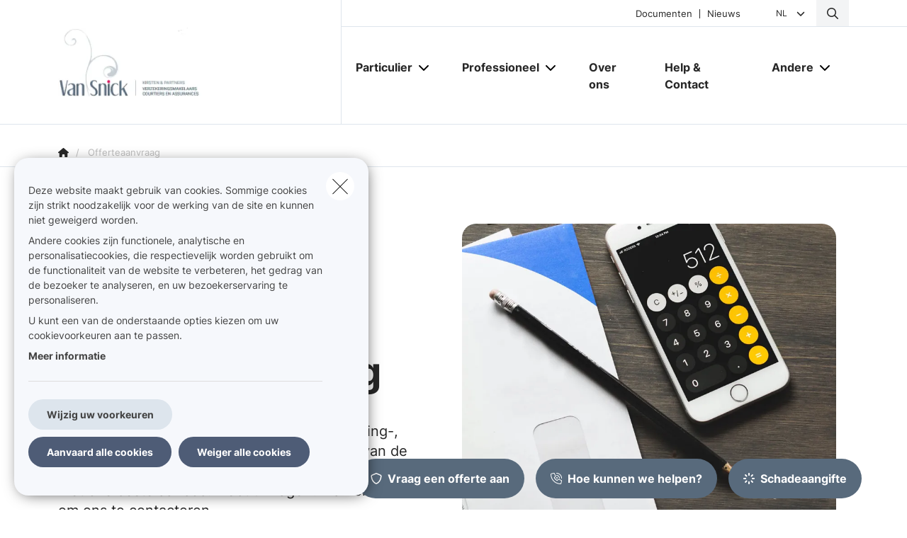

--- FILE ---
content_type: text/html; charset=UTF-8
request_url: https://www.vansnick.be/nl-be/offerteaanvraag
body_size: 21356
content:
<!DOCTYPE html><html lang="nl" dir="ltr" prefix="og: https://ogp.me/ns#"><head><meta charset="utf-8" /><noscript><style>form.antibot * :not(.antibot-message) { display: none !important; }</style></noscript><meta name="description" content="Wilt u een offerte krijgen voor een auto-, woning-, familiale of andere verzekering? Vul dan één van de onderstaande formulieren in. Wij contacteren u dan m" /><link rel="canonical" href="https://www.vansnick.be/nl-be/offerteaanvraag" /><meta name="google-site-verification" content="googleverificationsqli" /><meta name="Generator" content="Drupal 10 (https://www.drupal.org)" /><meta name="MobileOptimized" content="width" /><meta name="HandheldFriendly" content="true" /><meta name="viewport" content="width=device-width, initial-scale=1.0" /><meta property="og:image" content="https://www.vansnick.be/sites/default/files/styles/og_image/public/media/images/library/general/general_bills_and_receipts_calculator.jpg?h=e5aec6c8&amp;itok=U6KIFF3r" /><script type="application/ld+json">{"@context": "https://schema.org","@type": "BreadcrumbList","itemListElement": [{"@type": "ListItem","position": 1,"name": "Home","item": "https://www.vansnick.be/nl-be"},{"@type": "ListItem","position": 2,"name": "Offerteaanvraag"}]
}</script><link rel="alternate" hreflang="nl" href="https://www.vansnick.be/nl-be/offerteaanvraag" /><link rel="alternate" hreflang="fr" href="https://www.vansnick.be/fr-be/demander-un-devis" /><title>Offerteaanvraag | Van Snick, Kirsten &amp; Partners</title><link rel="preload" as="font" href="/themes/custom/uiflow/fonts/Inter-Regular.woff" crossorigin="anonymous"><link rel="preload" as="font" href="/themes/custom/uiflow/fonts/Inter-Regular.woff2" crossorigin="anonymous"><link rel="preload" as="font" href="/themes/custom/uiflow/fonts/Inter-Bold.woff" crossorigin="anonymous"><link rel="preload" as="font" href="/themes/custom/uiflow/fonts/Inter-Bold.woff2" crossorigin="anonymous"><link rel="preload" as="font" href="/themes/custom/uiflow/fonts/Inter-Regular.woff" crossorigin="anonymous"><link rel="preload" as="font" href="/themes/custom/uiflow/fonts/Inter-Regular.woff2" crossorigin="anonymous"><link rel="preload" as="font" href="/themes/custom/uiflow/fonts/Inter-Bold.woff" crossorigin="anonymous"><link rel="preload" as="font" href="/themes/custom/uiflow/fonts/Inter-Bold.woff2" crossorigin="anonymous"><style>
@font-face {
font-family: Inter;
src: url('/themes/custom/uiflow/fonts/Inter-Regular.woff') format('woff2'),
url('/themes/custom/uiflow/fonts/Inter-Regular.woff2') format('woff');
font-weight: normal;
font-style: normal;
font-display: swap;
}@font-face {
font-family: Inter;
src: url('/themes/custom/uiflow/fonts/Inter-Bold.woff2') format('woff2'),
url('/themes/custom/uiflow/fonts/Inter-Bold.woff') format('woff');
font-weight: bold;
font-style: normal;
font-display: swap;
}@font-face {
font-family: Inter;
src: url('/themes/custom/uiflow/fonts/Inter-Regular.woff') format('woff2'),
url('/themes/custom/uiflow/fonts/Inter-Regular.woff2') format('woff');
font-weight: normal;
font-style: normal;
font-display: swap;
}@font-face {
font-family: Inter;
src: url('/themes/custom/uiflow/fonts/Inter-Bold.woff2') format('woff2'),
url('/themes/custom/uiflow/fonts/Inter-Bold.woff') format('woff');
font-weight: bold;
font-style: normal;
font-display: swap;
}
</style><style>
:root {
--fnt-primary: Inter;
--fnt-secondary: Inter;
--btn-style: 50px;
--img-style: 20px;
--clr-primary: #586A7C;
--clr-primary-h: 210;
--clr-primary-s: 16%;
--clr-primary-l: 41%;
--clr-secondary: #C9E2F8;
--clr-secondary-h: 208;
--clr-secondary-s: 77%;
--clr-secondary-l: 88%;
--fa-primary-color: #586A7C;
--fa-secondary-color: #C9E2F8;
--plyr-color-main: #586A7C;
}
</style><link rel="stylesheet" media="all" href="/sites/default/files/css/css_3dvcNWwFQM5xWqKxFxNm15E7ncARJXClPZivNjqZh9A.css?delta=0&amp;language=nl&amp;theme=uiflow&amp;include=eJx1j9EKwyAMRX_I6SeVq02tW2zEKO3-fnQT9lD6kgvnBJKLrSUvzeGXdpGaTUFFrCirurn2ArZ_YvtWuuekK82mhimIvBJNmVQRyV3IFFSNvrVRdh5KpqeFZXeBUeVxygEiiwd_yU7-_MONtHjiuEBiyrQ1O6PRvaSGxGqbxMj3awvT4eX-xuhy8ef4AEwbfVE" /><link rel="stylesheet" media="all" href="/sites/default/files/css/css_fPiCCJ6OBgGkqCh0Vzv6-OojyOfvAglLx8dB1CYn6w8.css?delta=1&amp;language=nl&amp;theme=uiflow&amp;include=eJx1j9EKwyAMRX_I6SeVq02tW2zEKO3-fnQT9lD6kgvnBJKLrSUvzeGXdpGaTUFFrCirurn2ArZ_YvtWuuekK82mhimIvBJNmVQRyV3IFFSNvrVRdh5KpqeFZXeBUeVxygEiiwd_yU7-_MONtHjiuEBiyrQ1O6PRvaSGxGqbxMj3awvT4eX-xuhy8ef4AEwbfVE" /><script src="https://fa.forward.weactivate-digital.be/37dd7a8ccb.js" defer crossorigin="anonymous"></script><link rel="shortcut icon" type="image/png" href="https://www.vansnick.be/sites/default/files/favicon/fav.nl__3.png"></head><body class="cookie-message-shown"> <a href="#main-content" class="main-content focusable"> Overslaan en naar de inhoud gaan </a><div class="dialog-off-canvas-main-canvas" data-off-canvas-main-canvas><div class="sprite-svg-hide"> <svg xmlns="http://www.w3.org/2000/svg" xmlns:xlink="http://www.w3.org/1999/xlink"><defs><style>
.sprite-symbol-usage {display: none;}
.sprite-symbol-usage:target {display: inline;}
</style><symbol viewBox="0 0 16.828 56" id="arrow-down-big"><g id="arrow-down-big_arrow-down" transform="translate(-3.586 36)" fill="none" stroke-linecap="round" stroke-linejoin="round" stroke-width="2"><path id="arrow-down-big_Line_42" data-name="Line 42" transform="translate(12 -35)" d="M0 0v54" /><path id="arrow-down-big_Path_23" data-name="Path 23" d="M19 12l-7 7-7-7" /></g></symbol><symbol viewBox="0 0 10 4.915" id="arrow-right"><path d="M7.008 1.565H.268A.268.268 0 000 1.833v1.25a.268.268 0 00.268.268h6.74v1.028a.536.536 0 00.915.379l1.921-1.921a.536.536 0 000-.758L7.922.158a.536.536 0 00-.915.379z" /></symbol><symbol viewBox="0 0 39.6 29.7" id="check"><path d="M9.9 26.87l2.83 2.83L39.6 2.83 36.77 0zm-9.86-9.9l9.9 9.9 2.83-2.83-9.9-9.9z" /></symbol><symbol viewBox="0 0 7.689 4.344" id="chevron-down"><path id="chevron-down_chevron-down" d="M6 9l3.137 3.137L12.275 9" transform="translate(-5.293 -8.293)" fill="none" stroke-linecap="round" stroke-linejoin="round" stroke-width="1" /></symbol><symbol viewBox="0 0 477.175 477.175" id="chevron-left"><path d="M145.188 238.575l215.5-215.5c5.3-5.3 5.3-13.8 0-19.1s-13.8-5.3-19.1 0l-225.1 225.1c-5.3 5.3-5.3 13.8 0 19.1l225.1 225c2.6 2.6 6.1 4 9.5 4s6.9-1.3 9.5-4c5.3-5.3 5.3-13.8 0-19.1l-215.4-215.5z" /></symbol><symbol viewBox="0 0 477.175 477.175" id="chevron-right"><path d="M360.731 229.075l-225.1-225.1c-5.3-5.3-13.8-5.3-19.1 0s-5.3 13.8 0 19.1l215.5 215.5-215.5 215.5c-5.3 5.3-5.3 13.8 0 19.1 2.6 2.6 6.1 4 9.5 4 3.4 0 6.9-1.3 9.5-4l225.1-225.1c5.3-5.2 5.3-13.8.1-19z" /></symbol><symbol viewBox="0 0 20 20" id="download-icon"><defs><style>#download-icon .cls-1{fill:none;stroke:currentColor;stroke-linecap:round;stroke-linejoin:round;stroke-width:2px}</style></defs><g id="download-icon_Laag_2" data-name="Laag 2"><g id="download-icon_Laag_1-2" data-name="Laag 1"><g id="download-icon_download"><path id="download-icon_Path_259" data-name="Path 259" class="cls-1" d="M19 13v4a2 2 0 01-2 2H3a2 2 0 01-2-2v-4" /><path id="download-icon_Path_260" data-name="Path 260" class="cls-1" d="M5 8l5 5 5-5" /><path id="download-icon_Line_69" data-name="Line 69" class="cls-1" d="M10 13V1" /></g></g></g></symbol><symbol viewBox="0 0 33.6 72" id="facebook"><path fill="currentColor" d="M7.26 13.95v9.91H0V36h7.26v36h14.92V36h10s.94-5.81 1.4-12.17H22.24v-8.29a3.52 3.52 0 013.24-2.9h8.13V0H22.55C6.9 0 7.27 12.13 7.27 13.95zm0 0" /></symbol><symbol viewBox="0 0 32 30.48" id="google-plus"><path fill="currentColor" d="M19.81 0h-9.39c-4.3 0-8.34 3-8.34 6.79s2.92 6.84 7.3 6.84c.31 0 .6-.07.89-.09a3.74 3.74 0 00-.48 1.76 3.7 3.7 0 001.3 2.64H9.42C4.1 17.95 0 21.33 0 24.85s4.49 5.63 9.81 5.63c6.07 0 9.42-3.45 9.42-6.91 0-2.77-.82-4.44-3.35-6.23-.87-.61-2.52-2.1-2.52-3s.29-1.53 1.84-2.74a6 6 0 002.71-4.74c0-2.41-1-5.35-3.05-5.35h3.43zm-3.15 23a4.49 4.49 0 01.12 1c0 2.8-1.81 5-7 5-3.68 0-6.34-2.33-6.34-5.13s3.3-5 7-5a8.13 8.13 0 012.38.38c2 1.35 3.43 2.14 3.84 3.72zm-5.9-10.47c-2.47-.07-4.82-2.76-5.24-6S6.75.8 9.22.87 14 3.55 14.46 6.8s-1.23 5.81-3.7 5.73zM27.43 12.18V7.61h-3.05v4.57h-4.57v3.05h4.57v4.57h3.05v-4.57H32v-3.05h-4.57z" /></symbol><symbol viewBox="0 0 11.31 12.181" id="house"><path d="M4.35 11.746V8.701a.467.467 0 01.435-.431h1.74a.468.468 0 01.435.431v3.045a.435.435 0 00.435.435h3.48a.435.435 0 00.435-.435v-6.09a.435.435 0 00-.127-.308l-1.178-1.177v-2.87A.435.435 0 009.57.866H8.7a.435.435 0 00-.435.435v1.13l-2.3-2.3a.435.435 0 00-.616 0l-5.22 5.22a.435.435 0 00-.127.308v6.09a.435.435 0 00.435.435h3.48a.435.435 0 00.433-.438z" /></symbol><symbol viewBox="0 0 85.5 85.4" id="instagram"><path fill="currentColor" d="M61.7 0H23.9A23.88 23.88 0 000 23.8v37.8a23.86 23.86 0 0023.8 23.8h37.9a23.86 23.86 0 0023.8-23.8V23.8A23.86 23.86 0 0061.7 0zm16.8 61.6a16.84 16.84 0 01-16.8 16.8H23.9A16.84 16.84 0 017.1 61.6V23.8A16.84 16.84 0 0123.9 7h37.8a16.84 16.84 0 0116.8 16.8z" /><path fill="currentColor" d="M42.8 20.6a22.1 22.1 0 1022.1 22.1 22.17 22.17 0 00-22.1-22.1zm0 37.2a15.1 15.1 0 1115.1-15.1 15.15 15.15 0 01-15.1 15.1z" /><circle fill="currentColor" cx="65.5" cy="20.2" r="5.7" /></symbol><symbol fill="none" viewBox="0 0 2002 1372" id="logo-sqli"><path d="M342.166 1074.18c-56.888 0-107.891-5.87-160.856-23.5-52.965-17.63-94.16-47.02-121.623-82.28C32.224 935.097 10.646 892 2.8 829.313h127.508c11.77 68.564 45.118 113.62 78.466 135.169 47.08 29.384 82.39 41.138 151.048 41.138 105.93 0 154.971-64.646 154.971-129.292 0-21.549-5.885-43.097-19.616-62.687-11.77-17.631-29.425-33.303-51.004-43.098-21.578-11.754-51.003-21.548-88.274-29.384l-105.93-21.549c-68.658-13.713-123.584-39.179-162.817-74.441C47.917 609.907 30.263 566.81 30.263 510c0-41.139 11.77-78.359 39.233-111.662 25.501-31.343 62.773-56.81 107.891-74.441 47.08-19.59 96.121-25.466 149.086-25.466 45.118 0 90.236 5.876 135.354 21.548 43.157 15.672 78.467 39.18 107.892 68.564 29.425 31.344 49.041 66.606 60.811 111.662H506.946c-9.809-48.974-23.54-80.318-64.735-107.744-29.425-19.589-66.697-31.343-123.585-31.343-49.041 0-103.968 15.672-135.354 60.728-11.77 17.631-19.617 39.179-19.617 66.605 0 47.015 27.464 78.359 72.582 92.072 19.616 7.836 45.118 13.713 80.428 21.549l103.968 21.548c78.466 15.672 135.354 43.098 174.587 78.359 37.272 35.262 56.888 84.236 56.888 141.046 0 52.893-15.693 97.949-45.118 131.252-29.425 35.263-66.696 56.813-107.891 74.443-45.118 19.59-96.121 25.46-156.933 25.46zm753.274-99.903c47.08 0 86.32-11.754 121.63-35.262 33.34-23.508 58.85-56.81 76.5-99.908 17.66-43.097 27.46-94.03 27.46-152.8 0-58.769-9.8-109.702-27.46-152.8-17.65-43.097-43.16-76.4-76.5-99.907-35.31-23.508-74.55-35.262-121.63-35.262s-88.27 11.754-121.62 35.262c-33.348 23.507-58.849 56.81-76.504 99.907-17.655 43.098-27.464 94.031-27.464 152.8 0 58.77 9.809 109.703 27.464 152.8 17.655 43.098 43.156 76.4 76.504 99.908 33.35 23.508 74.54 35.262 121.62 35.262zm219.71-662.134h137.32V1371.95h-137.32V895.918c-15.69 35.261-37.27 66.605-64.74 94.03-27.46 27.422-56.88 48.972-92.19 62.692-35.31 15.67-70.62 21.54-107.89 21.54-60.816 0-115.743-15.67-164.784-48.97-49.042-33.303-86.313-78.359-113.777-137.128-27.463-58.769-41.194-127.334-41.194-201.775s13.731-143.005 41.194-201.774c27.464-58.769 66.697-103.826 115.738-137.128 49.042-33.303 102.007-48.974 162.823-48.974 45.11 0 84.35 7.835 119.66 25.466 35.31 19.59 66.69 43.098 90.23 72.482 23.54 29.385 43.16 62.687 54.93 97.949V312.143zm411.95 748.327h-137.32V.667h137.32V1060.47zm274.63-883.496h-137.32V.667h137.32v176.307zm0 883.496h-137.32V312.143h137.32v748.327z" fill="#0F0E2B" /></symbol><symbol viewBox="0 0 512 512" id="magnifying-glass"><path d="M496.131 435.698L374.855 332.551c-12.537-11.283-25.945-16.463-36.776-15.963C366.707 283.054 384 239.549 384 192 384 85.961 298.039 0 192 0S0 85.961 0 192s85.961 192 192 192c47.549 0 91.054-17.293 124.588-45.922-.5 10.831 4.68 24.239 15.963 36.776L435.698 496.13c17.661 19.623 46.511 21.277 64.11 3.678s15.946-46.449-3.677-64.11zM192 320c-70.692 0-128-57.308-128-128S121.308 64 192 64s128 57.308 128 128-57.307 128-128 128z" /></symbol><symbol viewBox="0 0 512 512" id="play"><path d="M96 64l320 192L96 448z" /></symbol><symbol viewBox="0 0 12 12" id="plus"><path d="M4.91 0h2.18v12H4.91z" /><path transform="rotate(90 6 6)" d="M4.91 0h2.18v12H4.91z" /></symbol><symbol viewBox="0 0 512 512" id="quotes-left"><path d="M112.5 224c61.856 0 112 50.145 112 112s-50.144 112-112 112S.5 397.856.5 336L0 320C0 196.288 100.288 96 224 96v64c-42.737 0-82.917 16.643-113.137 46.863a162.322 162.322 0 00-15.915 18.51c5.719-.9 11.58-1.373 17.552-1.373zm288 0c61.855 0 112 50.145 112 112s-50.145 112-112 112-112-50.144-112-112l-.5-16c0-123.712 100.288-224 224-224v64c-42.737 0-82.917 16.643-113.137 46.863a162.23 162.23 0 00-15.916 18.51c5.72-.9 11.58-1.373 17.553-1.373z" /></symbol><symbol viewBox="0 0 512 512" id="quotes-right"><path d="M400 320c-61.856 0-112-50.145-112-112S338.144 96 400 96s112 50.144 112 112l.5 16c0 123.712-100.288 224-224 224v-64c42.737 0 82.917-16.643 113.137-46.863a162.322 162.322 0 0015.915-18.51c-5.719.9-11.58 1.373-17.552 1.373zm-288 0C50.145 320 0 269.855 0 208S50.145 96 112 96s112 50.144 112 112l.5 16c0 123.712-100.288 224-224 224v-64c42.737 0 82.917-16.643 113.137-46.863a162.23 162.23 0 0015.916-18.51c-5.72.9-11.58 1.373-17.553 1.373z" /></symbol><symbol viewBox="0 0 17 11" id="select"><g id="select_Page-1" stroke="none" stroke-width="1" fill="none" fill-rule="evenodd"><g id="select_Lid-worden" transform="translate(-663 -1089)" stroke-width="3" stroke="#171717"><g id="select_veld" transform="translate(515 1039)"><path id="select_Path-9" d="M149 51.06l7.512 7.512L163.814 51" /></g></g></g></symbol><symbol viewBox="0 0 512 512" id="shield"><path d="M73 127l183-77.6L439 127c5.9 2.5 9.1 7.8 9 12.8-.4 91.4-38.4 249.3-186.3 320.1-3.6 1.7-7.8 1.7-11.3 0C102.4 389 64.5 231.2 64 139.7c0-5 3.1-10.2 9-12.8zm384.7-44.2L269.4 2.9C265.2 1 260.7 0 256 0s-9.2 1-13.4 2.9L54.3 82.8c-22 9.3-38.4 31-38.3 57.2.5 99.2 41.3 280.7 213.6 363.2 16.7 8 36.1 8 52.8 0C454.8 420.7 495.5 239.2 496 140c.1-26.2-16.3-47.9-38.3-57.2zM369 209c9.4-9.4 9.4-24.6 0-33.9s-24.6-9.4-33.9 0l-111 111-47-47c-9.4-9.4-24.6-9.4-33.9 0s-9.4 24.6 0 33.9l64 64c9.4 9.4 24.6 9.4 33.9 0L369 209z" /></symbol><symbol viewBox="0 0 448 512" id="square-check"><path d="M337 175c9.4 9.4 9.4 24.6 0 33.9L209 337c-9.4 9.4-24.6 9.4-33.9 0l-64-64c-9.4-9.4-9.4-24.6 0-33.9s24.6-9.4 33.9 0l47 47L303 175c9.4-9.4 24.6-9.4 33.9 0z" fill="#fff" /><path d="M64 32C28.7 32 0 60.7 0 96v320c0 35.3 28.7 64 64 64h320c35.3 0 64-28.7 64-64V96c0-35.3-28.7-64-64-64H64zm273 177L209 337c-9.4 9.4-24.6 9.4-33.9 0l-64-64c-9.4-9.4-9.4-24.6 0-33.9s24.6-9.4 33.9 0l47 47L303 175c9.4-9.4 24.6-9.4 33.9 0s9.4 24.6 0 33.9z" fill="#06b232" /></symbol><symbol viewBox="0 0 18 14.62" id="twitter"><path fill="currentColor" d="M5.66 14.62a10.43 10.43 0 0010.51-10.5v-.48A7.51 7.51 0 0018 1.73a7.37 7.37 0 01-2.12.58 3.71 3.71 0 001.62-2 7.4 7.4 0 01-2.34.9 3.7 3.7 0 00-6.3 3.33A10.48 10.48 0 011.25.67 3.7 3.7 0 002.4 5.6a3.66 3.66 0 01-1.68-.46 3.69 3.69 0 003 3.62A3.69 3.69 0 012 8.87a3.7 3.7 0 003.45 2.56 7.41 7.41 0 01-4.57 1.59 7.52 7.52 0 01-.88-.06 10.45 10.45 0 005.66 1.66" /></symbol><symbol viewBox="0 0 15 15" id="user"><path d="M1.25 15A1.224 1.224 0 010 13.75c0-1.25 1.25-5 7.5-5s7.5 3.75 7.5 5A1.224 1.224 0 0113.75 15zM7.5 7.5a3.75 3.75 0 10-3.75-3.75A3.75 3.75 0 007.5 7.5z" /></symbol><symbol viewBox="0 0 10.03 10.03" id="x"><path transform="rotate(45 5.016 5.008)" d="M3.92-.99H6.1v12H3.92z" /><path transform="rotate(135 5.012 5.011)" d="M3.92-.99H6.1v12H3.92z" /></symbol><symbol viewBox="0 0 75 90" id="youtube"><path fill="currentColor" d="M63.44 65.83H58.5V63a2.33 2.33 0 012.33-2.32h.32A2.33 2.33 0 0163.5 63zm-18.53-6.15a2.11 2.11 0 00-2.28 1.87v14a2.33 2.33 0 004.56 0v-14a2.11 2.11 0 00-2.28-1.87zM75 51.88v26.54C75 84.79 69.5 90 62.73 90H12.27C5.5 90 0 84.79 0 78.42V51.88C0 45.51 5.5 40.3 12.27 40.3h50.46C69.5 40.3 75 45.51 75 51.88zM15.64 81.31v-28h6.26V49.2H5.23v4.07h5.2v28zm18.75-23.8h-5.22v14.93a26.46 26.46 0 010 3.62c-.42 1.16-2.33 2.39-3.07.13a29.71 29.71 0 010-3.64v-15h-5.23v14.8c0 2.27-.05 4 0 4.73.13 1.36.08 2.94 1.34 3.84 2.35 1.69 6.84-.25 8-2.67v3.08h4.19V57.51zm16.68 17.1V62.18c0-4.74-3.55-7.57-8.36-3.74V49.2H37.5v31.9l4.27-.1.39-2c5.48 5.07 8.92 1.63 8.91-4.39zM67.39 73H63.5v2.71a2.13 2.13 0 01-2.14 2.12h-.77a2.14 2.14 0 01-2.14-2.12V70h9v-3.42a53.17 53.17 0 00-.27-6.33c-.64-4.45-6.89-5.16-10.05-2.88a5.89 5.89 0 00-2.19 2.94 16.58 16.58 0 00-.67 5.25V73c-.06 12.3 14.91 10.56 13.12 0zM47.33 32.73a3.55 3.55 0 001.25 1.58 3.63 3.63 0 002.13.59 3.32 3.32 0 002-.62 4.79 4.79 0 001.46-1.87l-.1 2h5.83V9.74h-4.58V29a1.91 1.91 0 01-3.82 0V9.74h-4.77v16.67c0 2.12 0 3.54.1 4.26a7.17 7.17 0 00.5 2.06zm-17.62-14a20.57 20.57 0 01.59-5.56 6 6 0 016.08-4.43 7.21 7.21 0 013.46.78 5.76 5.76 0 012.23 2 8 8 0 011.08 2.57 20.53 20.53 0 01.29 4v6.25a33.85 33.85 0 01-.27 5.05 8 8 0 01-1.15 3 5.43 5.43 0 01-2.24 2.06 7.14 7.14 0 01-3.15.66 8.76 8.76 0 01-3.36-.56A4.61 4.61 0 0131.13 33a7.61 7.61 0 01-1.09-2.77 26.71 26.71 0 01-.32-4.87v-6.59zm4.55 9.82a2.32 2.32 0 104.62 0V15.43a2.32 2.32 0 10-4.62 0zm-16.08 6.69h5.48v-19L30.15 0h-6l-3.44 12.1L17.22 0h-5.94l6.89 16.28z" /></symbol></defs><use id="arrow-down-big-usage" xlink:href="#arrow-down-big" class="sprite-symbol-usage" /><use id="arrow-right-usage" xlink:href="#arrow-right" class="sprite-symbol-usage" /><use id="check-usage" xlink:href="#check" class="sprite-symbol-usage" /><use id="chevron-down-usage" xlink:href="#chevron-down" class="sprite-symbol-usage" /><use id="chevron-left-usage" xlink:href="#chevron-left" class="sprite-symbol-usage" /><use id="chevron-right-usage" xlink:href="#chevron-right" class="sprite-symbol-usage" /><use id="download-icon-usage" xlink:href="#download-icon" class="sprite-symbol-usage" /><use id="facebook-usage" xlink:href="#facebook" class="sprite-symbol-usage" /><use id="google-plus-usage" xlink:href="#google-plus" class="sprite-symbol-usage" /><use id="house-usage" xlink:href="#house" class="sprite-symbol-usage" /><use id="instagram-usage" xlink:href="#instagram" class="sprite-symbol-usage" /><use id="logo-sqli-usage" xlink:href="#logo-sqli" class="sprite-symbol-usage" /><use id="magnifying-glass-usage" xlink:href="#magnifying-glass" class="sprite-symbol-usage" /><use id="play-usage" xlink:href="#play" class="sprite-symbol-usage" /><use id="plus-usage" xlink:href="#plus" class="sprite-symbol-usage" /><use id="quotes-left-usage" xlink:href="#quotes-left" class="sprite-symbol-usage" /><use id="quotes-right-usage" xlink:href="#quotes-right" class="sprite-symbol-usage" /><use id="select-usage" xlink:href="#select" class="sprite-symbol-usage" /><use id="shield-usage" xlink:href="#shield" class="sprite-symbol-usage" /><use id="square-check-usage" xlink:href="#square-check" class="sprite-symbol-usage" /><use id="twitter-usage" xlink:href="#twitter" class="sprite-symbol-usage" /><use id="user-usage" xlink:href="#user" class="sprite-symbol-usage" /><use id="x-usage" xlink:href="#x" class="sprite-symbol-usage" /><use id="youtube-usage" xlink:href="#youtube" class="sprite-symbol-usage" /></svg></div><div class="app-body"> <header class="app-header"><div class="header js-header"><div class="header__outer-wrapper"><div class="header__bg"></div><div class="container container--header"><div class="row"><div class="col-12"><div class="header__wrapper"> <a href="/nl-be" class="header__logo" aria-label="Ga naar de homepagina"> <picture> <source srcset="/sites/default/files/styles/header_logo_desktop/public/agency-logo/logo_van_snick_bloem_nl_fr_232x90_3.png.webp?itok=O4IQx_F9 1x" media="all and (min-width: 992px)" type="image/webp" width="400" height="155"/> <source srcset="/sites/default/files/styles/header_logo_mobile/public/agency-logo/logo_van_snick_bloem_nl_fr_232x90_3.png.webp?itok=k0e6ku38 1x" media="all and (min-width: 768px)" type="image/webp" width="200" height="78"/> <source srcset="/sites/default/files/styles/header_logo_mobile/public/agency-logo/logo_van_snick_bloem_nl_fr_232x90_3.png.webp?itok=k0e6ku38 1x" media="all and (max-width: 576px)" type="image/webp" width="200" height="78"/> <img src="/sites/default/files/styles/header_logo_desktop/public/agency-logo/logo_van_snick_bloem_nl_fr_232x90_3.png.webp?itok=O4IQx_F9" alt="" width="" height="" loading="lazy" /> </picture></a><div class="header__nav js-header-nav"><div class="header__nav__wrapper"><div class="header__nav__top"><div class="header__nav__top__bg"></div><div class="header__nav__top__menu"><div class="nav__extra"></div><div class="nav__extra"> <nav class="nav__extra__menu"><ul class="nav__extra__menu__list"><li class="nav__extra__menu__item"> <a href="/nl-be/documenten" data-drupal-link-system-path="node/16">Documenten</a></li><li class="nav__extra__menu__item"> <a href="/nl-be/nieuws" data-drupal-link-system-path="node/17">Nieuws</a></li></ul> </nav></div><div class="nav__language-switcher"> <select class="language-switcher__list js-language-list"><option class="language-switcher__list__item js-language-list__item" data-url="/nl-be/offerteaanvraag" selected data-lang="nl" value="/nl-be/offerteaanvraag" data-text-desktop="nl"> nl</option><option class="language-switcher__list__item js-language-list__item" data-url="/fr-be/demander-un-devis" data-lang="fr" value="/fr-be/demander-un-devis" data-text-desktop="fr"> fr</option> </select> <i class="fa-solid fa-chevron-down"></i></div><div class="nav__search js-nav-search"> <button type="button" class="nav__search__btn js-nav-search-btn" aria-label="Doorzoek deze website"> <span class="fa-icon"> <i class="fa-regular fa-magnifying-glass"></i> </span> </button><div class="nav__search__form js-nav-search-form js-nav-search-form-desktop"><form class="general-search-form" data-drupal-selector="general-search-form" action="/nl-be/search/content" method="GET" id="general-search-form" accept-charset="UTF-8"><div class="js-form-item form-item form-type-textfield js-form-type-textfield form-item-keys js-form-item-keys form-no-label"> <input data-drupal-selector="edit-keys" type="text" id="edit-keys" name="keys" value="" size="60" maxlength="128" class="form-text" /></div><input data-drupal-selector="edit-submit" type="submit" id="edit-submit--2" name="submit-search" value="Zoeken" class="button js-form-submit form-submit" /><input autocomplete="off" data-drupal-selector="form-sy3b4hfb6brtguew69vpsmsm8dup16h0x1e0gk0iork" type="hidden" name="form_build_id" value="form-sY3b4Hfb6BRtGUew69vPSmsm8duP16H0X1E0gK0IOrk" /><input data-drupal-selector="edit-general-search-form" type="hidden" name="form_id" value="general_search_form" /></form></div></div></div></div><div class="header__nav__bottom"> <nav class="nav__main"><ul class="nav__main__list"><li class="nav__main__item js-nav-main-item expanded"><div class="nav__main__item__wrapper"> <button type="button" class="nav__main__item__link js-nav-main-item-link" aria-label="Particulier" aria-pressed="false"> <span class="label">Particulier</span> </button> <button class="icon--chevron-menu__wrapper js-btn-subnav" aria-label="Open submenu"> <i class="fa-solid fa-chevron-down"></i> </button></div> <nav class="nav__main__subnav js-nav-main-subnav" data-match-height-group="subnav-1"><div class="nav__main__subnav__wrapper"><div class="row"><div class="col-12"><div class="nav__main__subnav__header"> <button class="btn--go-back js-btn-back" aria-label="Submenu sluiten"> <span class="fa-icon me-3"> <i class="fa-solid fa-chevron-left"></i> </span> </button> <span class="nav__main__subnav__header__link" aria-label="Particulier">Particulier</span></div><div class="row"><div class="col-lg-3 col-xl-2 nav__main__subnav__column"><ul class="nav__main__subnav__list"><li class="nav__main__subnav__item js-subnav-item"> <a href="/nl-be/mobiliteit" class="nav__main__subnav__item__link nav__main__subnav__item__link__sub js-subnav-item-link" aria-label="Mobiliteit" data-match-height="subnav-link" data-match-height-enable="(min-width: 992px)" data-drupal-link-system-path="node/77"> <span class="fa-icon me-3"> <i class="far fa-car"></i> </span> <span>Mobiliteit</span> <span class="fa-icon fa-icon--chevron"> <i class="fa-solid fa-chevron-right"></i> </span> </a><div class="nav__main__subbernav js-subbernav"><div class="nav__main__subnav__header"> <button class="btn--go-back js-btn-sub-back" aria-label="Submenu sluiten"> <span class="fa-icon me-3"> <i class="fa-solid fa-chevron-left"></i> </span> </button> <a href="/nl-be/mobiliteit" class="nav__main__subnav__header__link" aria-label="Mobiliteit" data-drupal-link-system-path="node/77">Mobiliteit</a> <span class="nav__main__subnav__header__border"></span></div><ul class="nav__main__subbernav__list"><li class="nav__main__subbernav__item"> <a href="/nl-be/mobiliteit/auto" data-drupal-link-system-path="node/24">Auto</a></li><li class="nav__main__subbernav__item"> <a href="/nl-be/mobiliteit/motor" data-drupal-link-system-path="node/25">Motor</a></li><li class="nav__main__subbernav__item"> <a href="/nl-be/mobiliteit/fiets" data-drupal-link-system-path="node/26">Fiets</a></li><li class="nav__main__subbernav__item"> <a href="/nl-be/mobiliteit/motorhome" data-drupal-link-system-path="node/27">Motorhome</a></li></ul></div></li></ul></div><div class="col-lg-3 col-xl-2 nav__main__subnav__column"><ul class="nav__main__subnav__list"><li class="nav__main__subnav__item js-subnav-item"> <a href="/nl-be/woning" class="nav__main__subnav__item__link nav__main__subnav__item__link__sub js-subnav-item-link" aria-label="Woning" data-match-height="subnav-link" data-match-height-enable="(min-width: 992px)" data-drupal-link-system-path="node/78"> <span class="fa-icon me-3"> <i class="far fa-house-chimney"></i> </span> <span>Woning</span> <span class="fa-icon fa-icon--chevron"> <i class="fa-solid fa-chevron-right"></i> </span> </a><div class="nav__main__subbernav js-subbernav"><div class="nav__main__subnav__header"> <button class="btn--go-back js-btn-sub-back" aria-label="Submenu sluiten"> <span class="fa-icon me-3"> <i class="fa-solid fa-chevron-left"></i> </span> </button> <a href="/nl-be/woning" class="nav__main__subnav__header__link" aria-label="Woning" data-drupal-link-system-path="node/78">Woning</a> <span class="nav__main__subnav__header__border"></span></div><ul class="nav__main__subbernav__list"><li class="nav__main__subbernav__item"> <a href="/nl-be/woning/brand" data-drupal-link-system-path="node/13">Brand</a></li><li class="nav__main__subbernav__item"> <a href="/nl-be/woning/diefstal" data-drupal-link-system-path="node/19">Diefstal</a></li><li class="nav__main__subbernav__item"> <a href="/nl-be/woning/verhuurder-huurder" data-drupal-link-system-path="node/20">Verhuurder-huurder</a></li></ul></div></li></ul></div><div class="col-lg-3 col-xl-2 nav__main__subnav__column"><ul class="nav__main__subnav__list"><li class="nav__main__subnav__item js-subnav-item"> <a href="/nl-be/gezin-en-rechtsbijstand" class="nav__main__subnav__item__link nav__main__subnav__item__link__sub js-subnav-item-link" aria-label="Gezin en rechtsbijstand" data-match-height="subnav-link" data-match-height-enable="(min-width: 992px)" data-drupal-link-system-path="node/79"> <span class="fa-icon me-3"> <i class="far fa-heart"></i> </span> <span>Gezin en rechtsbijstand</span> <span class="fa-icon fa-icon--chevron"> <i class="fa-solid fa-chevron-right"></i> </span> </a><div class="nav__main__subbernav js-subbernav"><div class="nav__main__subnav__header"> <button class="btn--go-back js-btn-sub-back" aria-label="Submenu sluiten"> <span class="fa-icon me-3"> <i class="fa-solid fa-chevron-left"></i> </span> </button> <a href="/nl-be/gezin-en-rechtsbijstand" class="nav__main__subnav__header__link" aria-label="Gezin en rechtsbijstand" data-drupal-link-system-path="node/79">Gezin en rechtsbijstand</a> <span class="nav__main__subnav__header__border"></span></div><ul class="nav__main__subbernav__list"><li class="nav__main__subbernav__item"> <a href="/nl-be/gezin-en-rechtsbijstand/familiale-verzekering" data-drupal-link-system-path="node/21">Familiale verzekering</a></li><li class="nav__main__subbernav__item"> <a href="/nl-be/gezin-en-rechtsbijstand/ongevallen" data-drupal-link-system-path="node/29">Ongevallen</a></li><li class="nav__main__subbernav__item"> <a href="/nl-be/gezin-en-rechtsbijstand/overlijden-en-invaliditeit" data-drupal-link-system-path="node/30">Overlijden en invaliditeit</a></li><li class="nav__main__subbernav__item"> <a href="/nl-be/gezin-en-rechtsbijstand/reisverzekering" data-drupal-link-system-path="node/31">Reisverzekering</a></li><li class="nav__main__subbernav__item"> <a href="/nl-be/gezin-en-rechtsbijstand/rechtsbijstandsverzekering" data-drupal-link-system-path="node/481">Rechtsbijstandsverzekering</a></li></ul></div></li></ul></div><div class="col-lg-3 col-xl-2 nav__main__subnav__column"><ul class="nav__main__subnav__list"><li class="nav__main__subnav__item js-subnav-item"> <a href="/nl-be/hospitalisatie" class="nav__main__subnav__item__link nav__main__subnav__item__link__sub js-subnav-item-link" aria-label="Hospitalisatie" data-match-height="subnav-link" data-match-height-enable="(min-width: 992px)" data-drupal-link-system-path="node/80"> <span class="fa-icon me-3"> <i class="far fa-stethoscope"></i> </span> <span>Hospitalisatie</span> <span class="fa-icon fa-icon--chevron"> <i class="fa-solid fa-chevron-right"></i> </span> </a><div class="nav__main__subbernav js-subbernav"><div class="nav__main__subnav__header"> <button class="btn--go-back js-btn-sub-back" aria-label="Submenu sluiten"> <span class="fa-icon me-3"> <i class="fa-solid fa-chevron-left"></i> </span> </button> <a href="/nl-be/hospitalisatie" class="nav__main__subnav__header__link" aria-label="Hospitalisatie" data-drupal-link-system-path="node/80">Hospitalisatie</a> <span class="nav__main__subnav__header__border"></span></div><ul class="nav__main__subbernav__list"><li class="nav__main__subbernav__item"> <a href="/nl-be/hospitalisatie/hospitalisatie-verzekering" data-drupal-link-system-path="node/33">Hospitalisatieverzekering</a></li><li class="nav__main__subbernav__item"> <a href="/nl-be/hospitalisatie/groepsverzekering" data-drupal-link-system-path="node/34">Groepsverzekering</a></li></ul></div></li></ul></div><div class="col-lg-3 col-xl-2 nav__main__subnav__column"><ul class="nav__main__subnav__list"><li class="nav__main__subnav__item js-subnav-item"> <a href="/nl-be/sparen-en-beleggen" class="nav__main__subnav__item__link nav__main__subnav__item__link__sub js-subnav-item-link" aria-label="Sparen en beleggen" data-match-height="subnav-link" data-match-height-enable="(min-width: 992px)" data-drupal-link-system-path="node/81"> <span class="fa-icon me-3"> <i class="far fa-piggy-bank"></i> </span> <span>Sparen en beleggen</span> <span class="fa-icon fa-icon--chevron"> <i class="fa-solid fa-chevron-right"></i> </span> </a><div class="nav__main__subbernav js-subbernav"><div class="nav__main__subnav__header"> <button class="btn--go-back js-btn-sub-back" aria-label="Submenu sluiten"> <span class="fa-icon me-3"> <i class="fa-solid fa-chevron-left"></i> </span> </button> <a href="/nl-be/sparen-en-beleggen" class="nav__main__subnav__header__link" aria-label="Sparen en beleggen" data-drupal-link-system-path="node/81">Sparen en beleggen</a> <span class="nav__main__subnav__header__border"></span></div><ul class="nav__main__subbernav__list"><li class="nav__main__subbernav__item"> <a href="/nl-be/sparen-en-beleggen/sparen" data-drupal-link-system-path="node/36">Sparen</a></li><li class="nav__main__subbernav__item"> <a href="/nl-be/sparen-en-beleggen/beleggen" data-drupal-link-system-path="node/37">Beleggen</a></li></ul></div></li></ul></div><div class="col-lg-3 col-xl-2 nav__main__subnav__column"><ul class="nav__main__subnav__list"><li class="nav__main__subnav__item js-subnav-item"> <a href="/nl-be/pensioen" class="nav__main__subnav__item__link nav__main__subnav__item__link__sub js-subnav-item-link" aria-label="Pensioen" data-match-height="subnav-link" data-match-height-enable="(min-width: 992px)" data-drupal-link-system-path="node/82"> <span class="fa-icon me-3"> <i class="far fa-draw-circle"></i> </span> <span>Pensioen</span> <span class="fa-icon fa-icon--chevron"> <i class="fa-solid fa-chevron-right"></i> </span> </a><div class="nav__main__subbernav js-subbernav"><div class="nav__main__subnav__header"> <button class="btn--go-back js-btn-sub-back" aria-label="Submenu sluiten"> <span class="fa-icon me-3"> <i class="fa-solid fa-chevron-left"></i> </span> </button> <a href="/nl-be/pensioen" class="nav__main__subnav__header__link" aria-label="Pensioen" data-drupal-link-system-path="node/82">Pensioen</a> <span class="nav__main__subnav__header__border"></span></div><ul class="nav__main__subbernav__list"><li class="nav__main__subbernav__item"> <a href="/nl-be/pensioen/pensioensparen" data-drupal-link-system-path="node/39">Pensioensparen</a></li><li class="nav__main__subbernav__item"> <a href="/nl-be/pensioen/langetermijnsparen" data-drupal-link-system-path="node/40">Langetermijnsparen</a></li><li class="nav__main__subbernav__item"> <a href="/nl-be/pensioen/groepsverzekering" data-drupal-link-system-path="node/41">Groepsverzekering</a></li></ul></div></li></ul></div></div></div></div></div> </nav></li><li class="nav__main__item js-nav-main-item expanded"><div class="nav__main__item__wrapper"> <button type="button" class="nav__main__item__link js-nav-main-item-link" aria-label="Professioneel" aria-pressed="false"> <span class="label">Professioneel</span> </button> <button class="icon--chevron-menu__wrapper js-btn-subnav" aria-label="Open submenu"> <i class="fa-solid fa-chevron-down"></i> </button></div> <nav class="nav__main__subnav js-nav-main-subnav" data-match-height-group="subnav-2"><div class="nav__main__subnav__wrapper"><div class="row"><div class="col-12"><div class="nav__main__subnav__header"> <button class="btn--go-back js-btn-back" aria-label="Submenu sluiten"> <span class="fa-icon me-3"> <i class="fa-solid fa-chevron-left"></i> </span> </button> <span class="nav__main__subnav__header__link" aria-label="Professioneel">Professioneel</span></div><div class="row"><div class="col-lg-3 col-xl-2 nav__main__subnav__column"><ul class="nav__main__subnav__list"><li class="nav__main__subnav__item js-subnav-item"> <a href="/nl-be/onderneming" class="nav__main__subnav__item__link nav__main__subnav__item__link__sub js-subnav-item-link" aria-label="Onderneming" data-match-height="subnav-link" data-match-height-enable="(min-width: 992px)" data-drupal-link-system-path="node/83"> <span class="fa-icon me-3"> <i class="far fa-buildings"></i> </span> <span>Onderneming</span> <span class="fa-icon fa-icon--chevron"> <i class="fa-solid fa-chevron-right"></i> </span> </a><div class="nav__main__subbernav js-subbernav"><div class="nav__main__subnav__header"> <button class="btn--go-back js-btn-sub-back" aria-label="Submenu sluiten"> <span class="fa-icon me-3"> <i class="fa-solid fa-chevron-left"></i> </span> </button> <a href="/nl-be/onderneming" class="nav__main__subnav__header__link" aria-label="Onderneming" data-drupal-link-system-path="node/83">Onderneming</a> <span class="nav__main__subnav__header__border"></span></div><ul class="nav__main__subbernav__list"><li class="nav__main__subbernav__item"> <a href="/nl-be/onderneming/bedrijfsvoertuigen" data-drupal-link-system-path="node/42">Bedrijfsvoertuigen</a></li><li class="nav__main__subbernav__item"> <a href="/nl-be/onderneming/gebouwen" data-drupal-link-system-path="node/44">Gebouwen</a></li><li class="nav__main__subbernav__item"> <a href="/nl-be/onderneming/materieel" data-drupal-link-system-path="node/45">Materieel</a></li><li class="nav__main__subbernav__item"> <a href="/nl-be/onderneming/aansprakelijkheid" data-drupal-link-system-path="node/46">Aansprakelijkheid</a></li></ul></div></li></ul></div><div class="col-lg-3 col-xl-2 nav__main__subnav__column"><ul class="nav__main__subnav__list"><li class="nav__main__subnav__item js-subnav-item"> <a href="/nl-be/personeel" class="nav__main__subnav__item__link nav__main__subnav__item__link__sub js-subnav-item-link" aria-label="Personeel" data-match-height="subnav-link" data-match-height-enable="(min-width: 992px)" data-drupal-link-system-path="node/111"> <span class="fa-icon me-3"> <i class="far fa-users"></i> </span> <span>Personeel</span> <span class="fa-icon fa-icon--chevron"> <i class="fa-solid fa-chevron-right"></i> </span> </a><div class="nav__main__subbernav js-subbernav"><div class="nav__main__subnav__header"> <button class="btn--go-back js-btn-sub-back" aria-label="Submenu sluiten"> <span class="fa-icon me-3"> <i class="fa-solid fa-chevron-left"></i> </span> </button> <a href="/nl-be/personeel" class="nav__main__subnav__header__link" aria-label="Personeel" data-drupal-link-system-path="node/111">Personeel</a> <span class="nav__main__subnav__header__border"></span></div><ul class="nav__main__subbernav__list"><li class="nav__main__subbernav__item"> <a href="/nl-be/personeel/arbeidsongevallen" data-drupal-link-system-path="node/112">Arbeidsongevallen</a></li><li class="nav__main__subbernav__item"> <a href="/nl-be/personeel/groepsverzekering" data-drupal-link-system-path="node/113">Groepsverzekering</a></li><li class="nav__main__subbernav__item"> <a href="/nl-be/personeel/hospitalisatie" data-drupal-link-system-path="node/114">Hospitalisatie</a></li></ul></div></li></ul></div><div class="col-lg-3 col-xl-2 nav__main__subnav__column"><ul class="nav__main__subnav__list"><li class="nav__main__subnav__item js-subnav-item"> <a href="/nl-be/inkomen" class="nav__main__subnav__item__link nav__main__subnav__item__link__sub js-subnav-item-link" aria-label="Inkomen" data-match-height="subnav-link" data-match-height-enable="(min-width: 992px)" data-drupal-link-system-path="node/120"> <span class="fa-icon me-3"> <i class="far fa-sack-dollar"></i> </span> <span>Inkomen</span> <span class="fa-icon fa-icon--chevron"> <i class="fa-solid fa-chevron-right"></i> </span> </a><div class="nav__main__subbernav js-subbernav"><div class="nav__main__subnav__header"> <button class="btn--go-back js-btn-sub-back" aria-label="Submenu sluiten"> <span class="fa-icon me-3"> <i class="fa-solid fa-chevron-left"></i> </span> </button> <a href="/nl-be/inkomen" class="nav__main__subnav__header__link" aria-label="Inkomen" data-drupal-link-system-path="node/120">Inkomen</a> <span class="nav__main__subnav__header__border"></span></div><ul class="nav__main__subbernav__list"><li class="nav__main__subbernav__item"> <a href="/nl-be/inkomen/gewaarborgd-inkomen" data-drupal-link-system-path="node/121">Gewaarborgd inkomen</a></li><li class="nav__main__subbernav__item"> <a href="/nl-be/inkomen/pensioenopbouw" data-drupal-link-system-path="node/127">Pensioenopbouw</a></li><li class="nav__main__subbernav__item"> <a href="/nl-be/inkomen/overlijdensverzekering" data-drupal-link-system-path="node/128">Overlijdensverzekering</a></li><li class="nav__main__subbernav__item"> <a href="/nl-be/inkomen/beleggen" data-drupal-link-system-path="node/129">Beleggingen</a></li></ul></div></li></ul></div></div></div></div></div> </nav></li><li class="nav__main__item js-nav-main-item"><div class="nav__main__item__wrapper"> <a href="/nl-be/over-ons" class="nav__main__item__link js-nav-main-item-link" aria-label="Over ons" data-sh-selector="3" data-drupal-link-system-path="node/10"> <span class="label">Over ons</span> </a></div></li><li class="nav__main__item js-nav-main-item"><div class="nav__main__item__wrapper"> <a href="/nl-be/hoe-kunnen-we-helpen" class="nav__main__item__link js-nav-main-item-link" aria-label="Help &amp; Contact" data-sh-selector="4" data-drupal-link-system-path="node/11"> <span class="label">Help &amp; Contact</span> </a></div></li><li class="nav__main__item js-nav-main-item expanded"><div class="nav__main__item__wrapper"> <button type="button" class="nav__main__item__link js-nav-main-item-link" aria-label="Andere" aria-pressed="false"> <span class="label">Andere</span> </button> <button class="icon--chevron-menu__wrapper js-btn-subnav" aria-label="Open submenu"> <i class="fa-solid fa-chevron-down"></i> </button></div> <nav class="nav__main__subnav js-nav-main-subnav" data-match-height-group="subnav-5"><div class="nav__main__subnav__wrapper"><div class="row"><div class="col-12"><div class="nav__main__subnav__header"> <button class="btn--go-back js-btn-back" aria-label="Submenu sluiten"> <span class="fa-icon me-3"> <i class="fa-solid fa-chevron-left"></i> </span> </button> <span class="nav__main__subnav__header__link" aria-label="Andere">Andere</span></div><div class="row"><div class="col-lg-3 col-xl-2 nav__main__subnav__column"><ul class="nav__main__subnav__list"><li class="nav__main__subnav__item"> <a href="/nl-be/gonnabe" class="nav__main__subnav__item__link" aria-label="Gonna.be" data-drupal-link-system-path="node/484"> <span>Gonna.be</span> <span class="fa-icon fa-icon--chevron"> <i class="fa-solid fa-chevron-right"></i> </span> </a></li></ul></div></div></div></div></div> </nav></li></ul> </nav></div></div></div><div class="header__search__mobile js-header-search-mobile"><div class="header__search__mobile__bg"></div><div class="header__search__mobile__wrapper"> <span class="fa-icon"> <i class="fa-regular fa-magnifying-glass"></i> </span><div class="nav__search__form js-nav-search-form js-nav-search-form-mobile"></div></div></div><div class="header__tail"> <button type="button" class="nav__search__mobile__btn js-nav-search-mobile-btn" aria-label="Doorzoek deze website"> <span class="fa-icon"> <i class="fa-regular fa-magnifying-glass"></i> </span> </button> <button class="nav__hamburger fake-focus js-header-hamburger-btn" aria-label="Open het dropdownmenu"> <span class="hamburger hamburger--stand js-header-hamburger-icon"> <span class="hamburger-box"> <span class="hamburger-inner"></span> </span> </span> </button></div></div></div></div></div></div></div><div class="breadcrumbs"><div class="container"><div class="row"><div class="col-12"> <nav role="navigation" aria-labelledby="system-breadcrumb"><ul class="breadcrumbs-list"><li class="breadcrumbs-list__item is-link"> <a class="breadcrumbs-list__item__link" href="/nl-be"> <span class="fa-icon"> <i class="fa-solid fa-house"></i> </span> </a> </a></li><li class="breadcrumbs-list__item "> <span class="breadcrumbs-list__item__text"> <span class="fa-icon me-2"> / </span> Offerteaanvraag </span></li></ul> </nav></div></div></div></div><div data-drupal-messages-fallback class="hidden"></div> </header><div><div class="sticky-buttons__cookie"> <button class="button button--xlarge js-sticky-cookie"> <svg> <use xlink:href="#shield"/> </svg> <span class="button__cookie-text" tabindex="0"> Toestemmingsvoorkeuren </span> </button></div></div> <nav class="sticky-buttons js-sticky-buttons"><div class="container-max js-sticky-buttons-container"><div class="sticky-buttons__wrapper js-sticky-buttons-wrapper"><ul class="sticky-buttons__list"><li class="sticky-buttons__list__item"> <a href="/nl-be/offerteaanvraag" class="button button--xlarge js-sticky-button" target="_self"> <span class="fa-icon"> <i class="far fa-shield"></i> </span> <span class="button__title js-sticky-button-title ms-2">Vraag een offerte aan</span> </a></li><li class="sticky-buttons__list__item"> <a href="/nl-be/hoe-kunnen-we-helpen" class="button button--xlarge js-sticky-button" target="_self"> <span class="fa-icon"> <i class="fal fa-phone-volume"></i> </span> <span class="button__title js-sticky-button-title ms-2">Hoe kunnen we helpen?</span> </a></li><li class="sticky-buttons__list__item"> <a href="/nl-be/schadeaangifte" class="button button--xlarge js-sticky-button" target="_self"> <span class="fa-icon"> <i class="fas fa-loader"></i> </span> <span class="button__title js-sticky-button-title ms-2">Schadeaangifte</span> </a></li></ul></div></div> </nav> <main class="app-main" id="main-content"> <section class="app-section js-scroll-container"><div class="node node--type-page node--view-mode-full clearfix news" data-universe="no-domain"> <section class="hero-media hero-media--side-image js-hero-fixed container-max "><div class="container"><div class="row "><div class="col-12 col-lg-6"><div class="media__intro"><div class="media__intro__wrapper"><h1 class="media__intro__title"><span>Offerteaanvraag</span></h1><div class="media__intro__text mt-small"><div class="wysiwyg"><p>Wilt u een offerte krijgen voor een auto-, woning-, familiale of andere verzekering? Vul dan één van de onderstaande formulieren in. Wij contacteren u dan met ons beste aanbod. Hebt u vragen? Aarzel niet om ons te contacteren.</p></div></div></div></div></div><div class="col-12 col-lg-6"><div class="media js-media autoplay" data-autoplay="true" data-muted="true" data-loop="true"><div class="media__media"> <figure> <picture> <source srcset="/sites/default/files/styles/hero_2_desktop/public/media/images/library/general/general_bills_and_receipts_calculator.jpg.webp?h=e5aec6c8&amp;itok=XYJWIxQ8 1x" media="all and (min-width: 992px)" type="image/webp" width="1282" height="942"/> <source srcset="/sites/default/files/styles/hero_2_tablet/public/media/images/library/general/general_bills_and_receipts_calculator.jpg.webp?h=e5aec6c8&amp;itok=mvJHZFYP 1x" media="all and (min-width: 768px)" type="image/webp" width="696" height="492"/> <source srcset="/sites/default/files/styles/hero_2_mobile/public/media/images/library/general/general_bills_and_receipts_calculator.jpg.webp?h=e5aec6c8&amp;itok=piOeQdYj 1x" media="all and (max-width: 576px)" type="image/webp" width="516" height="318"/> <img src="/sites/default/files/styles/hero_2_desktop/public/media/images/library/general/general_bills_and_receipts_calculator.jpg.webp?h=e5aec6c8&amp;itok=XYJWIxQ8" alt="rekeningen en kwitanties rekenmachine" width="" height="" loading="lazy" /> </picture> <figcaption>Pexels</figcaption> </figure></div></div></div></div></div> </section><div class="arrow-down js-arrow-down"> <svg class="arrow-down__icon"> <use xlink:href="#arrow-down-big"/> </svg></div><div class="js-field-blocks"> <section class="section form__container "><div class="container"><div class="row"><div class="col-12 col-lg-6 offset-lg-3"><div class="form__content"><div class="form__content__header"><h4></h4><p></p></div> <span id="webform-submission-offerteaanvraag-paragraph-833-form-ajax-content"></span><div id="webform-submission-offerteaanvraag-paragraph-833-form-ajax" class="webform-ajax-form-wrapper" data-effect="fade" data-progress-type="fullscreen"><form class="webform-submission-form webform-submission-add-form webform-submission-offerteaanvraag-form webform-submission-offerteaanvraag-add-form webform-submission-offerteaanvraag-paragraph-833-form webform-submission-offerteaanvraag-paragraph-833-add-form js-webform-details-toggle webform-details-toggle antibot" data-drupal-selector="webform-submission-offerteaanvraag-paragraph-833-add-form" data-action="/nl-be/offerteaanvraag" action="/antibot" method="post" id="webform-submission-offerteaanvraag-paragraph-833-add-form" accept-charset="UTF-8"> <noscript><div class="antibot-no-js antibot-message antibot-message-warning">JavaScript moet ingeschakeld zijn om dit formulier te kunnen gebruiken.</div></noscript><fieldset data-drupal-selector="edit-contact-information" id="edit-contact-information" class="js-webform-type-fieldset webform-type-fieldset js-form-item form-item js-form-wrapper form-wrapper"><legend> <span class="fieldset-legend">Mijn contactgegevens</span></legend><div class="fieldset-wrapper"><div class="js-form-item form-item form-type-select js-form-type-select form-item-title js-form-item-title"> <label for="edit-title" class="js-form-required form-required">Titel</label><div class="custom-select js-custom-select js-custom-select"><select data-drupal-selector="edit-title" id="edit-title" name="title" class="form-select required" required="required" aria-required="true"><option value="" selected="selected">- Selecteren -</option><option value="mr">Meneer</option><option value="ms">Mevrouw</option></select><span class="custom-select__icon"><i class="fa-solid fa-chevron-down"></i></span></div></div><div data-drupal-selector="edit-name" class="webform-flexbox js-webform-flexbox js-form-wrapper form-wrapper" id="edit-name"><div class="webform-flex webform-flex--1"><div class="webform-flex--container"><div class="js-form-item form-item form-type-textfield js-form-type-textfield form-item-last-name js-form-item-last-name"> <label for="edit-last-name" class="js-form-required form-required">Naam</label> <input data-drupal-selector="edit-last-name" type="text" id="edit-last-name" name="last_name" value="" size="60" maxlength="255" class="form-text required" required="required" aria-required="true" /></div></div></div><div class="webform-flex webform-flex--1"><div class="webform-flex--container"><div class="js-form-item form-item form-type-textfield js-form-type-textfield form-item-first-name js-form-item-first-name"> <label for="edit-first-name" class="js-form-required form-required">Voornaam</label> <input data-drupal-selector="edit-first-name" type="text" id="edit-first-name" name="first_name" value="" size="60" maxlength="255" class="form-text required" required="required" aria-required="true" /></div></div></div></div><div class="js-form-item form-item form-type-date js-form-type-date form-item-date-of-birth js-form-item-date-of-birth"> <label for="edit-date-of-birth" class="js-form-required form-required">Geboortedatum</label> <input max="2026-01-21" data-max-year="2026" type="date" data-drupal-selector="edit-date-of-birth" id="edit-date-of-birth" name="date_of_birth" value="" class="form-date required" required="required" aria-required="true" /></div><div data-drupal-selector="edit-address-1" class="webform-flexbox js-webform-flexbox js-form-wrapper form-wrapper" id="edit-address-1"><div class="webform-flex webform-flex--1"><div class="webform-flex--container"><div class="js-form-item form-item form-type-textfield js-form-type-textfield form-item-street js-form-item-street"> <label for="edit-street" class="js-form-required form-required">Straat</label> <input data-drupal-selector="edit-street" type="text" id="edit-street" name="street" value="" size="60" maxlength="255" class="form-text required" required="required" aria-required="true" /></div></div></div><div class="webform-flex webform-flex--1"><div class="webform-flex--container"><div class="js-form-item form-item form-type-textfield js-form-type-textfield form-item-number js-form-item-number"> <label for="edit-number" class="js-form-required form-required">Nummer</label> <input data-drupal-selector="edit-number" type="text" id="edit-number" name="number" value="" size="60" maxlength="255" class="form-text required" required="required" aria-required="true" /></div></div></div><div class="webform-flex webform-flex--1"><div class="webform-flex--container"><div class="js-form-item form-item form-type-textfield js-form-type-textfield form-item-bus js-form-item-bus"> <label for="edit-bus">Bus</label> <input data-drupal-selector="edit-bus" type="text" id="edit-bus" name="bus" value="" size="60" maxlength="255" class="form-text" /></div></div></div></div><div data-drupal-selector="edit-address-2" class="webform-flexbox js-webform-flexbox js-form-wrapper form-wrapper" id="edit-address-2"><div class="webform-flex webform-flex--1"><div class="webform-flex--container"><div class="js-form-item form-item form-type-textfield js-form-type-textfield form-item-postal-code js-form-item-postal-code"> <label for="edit-postal-code" class="js-form-required form-required">Postcode</label> <input data-drupal-selector="edit-postal-code" type="text" id="edit-postal-code" name="postal_code" value="" size="60" maxlength="255" class="form-text required" required="required" aria-required="true" /></div></div></div><div class="webform-flex webform-flex--1"><div class="webform-flex--container"><div class="js-form-item form-item form-type-textfield js-form-type-textfield form-item-city js-form-item-city"> <label for="edit-city">Gemeente</label> <input data-drupal-selector="edit-city" type="text" id="edit-city" name="city" value="" size="60" maxlength="255" class="form-text" /></div></div></div></div><div class="js-form-item form-item form-type-select js-form-type-select form-item-country js-form-item-country"> <label for="edit-country" class="js-form-required form-required">Land</label><div class="custom-select js-custom-select js-custom-select"><select data-drupal-selector="edit-country" id="edit-country" name="country" class="form-select required" required="required" aria-required="true"><option value="" selected="selected">- Selecteren -</option><option value="Afghanistan">Afghanistan</option><option value="Albanië">Albanië</option><option value="Algerije">Algerije</option><option value="Amerikaanse Maagdeneilanden">Amerikaanse Maagdeneilanden</option><option value="Amerikaans Samoa">Amerikaans Samoa</option><option value="Andorra">Andorra</option><option value="Angola">Angola</option><option value="Anguilla">Anguilla</option><option value="Antarctica">Antarctica</option><option value="Antigua &amp; Barbuda">Antigua & Barbuda</option><option value="Argentinië">Argentinië</option><option value="Armenië">Armenië</option><option value="Aruba">Aruba</option><option value="Ascension">Ascension</option><option value="Australië">Australië</option><option value="Azerbeidzjan">Azerbeidzjan</option><option value="Bahama&#039;s">Bahama's</option><option value="Bahrein">Bahrein</option><option value="Bangladesh">Bangladesh</option><option value="Barbados">Barbados</option><option value="België">België</option><option value="Belize">Belize</option><option value="Benin">Benin</option><option value="Bermuda">Bermuda</option><option value="Bhutan">Bhutan</option><option value="Bolivia">Bolivia</option><option value="Bosnië &amp; Herzegovina">Bosnië & Herzegovina</option><option value="Botswana">Botswana</option><option value="Bouvet">Bouvet</option><option value="Brazilië">Brazilië</option><option value="Britse Maagdeneilanden">Britse Maagdeneilanden</option><option value="Brits Territorium in de Indische Oceaan">Brits Territorium in de Indische Oceaan</option><option value="Brunei">Brunei</option><option value="Bulgarije">Bulgarije</option><option value="Burkina Faso">Burkina Faso</option><option value="Burundi">Burundi</option><option value="Cambodja">Cambodja</option><option value="Canada">Canada</option><option value="Canarische Eilanden">Canarische Eilanden</option><option value="Caribisch Nederland">Caribisch Nederland</option><option value="Centraal-Afrikaanse Republiek">Centraal-Afrikaanse Republiek</option><option value="Ceuta &amp; Melilla">Ceuta & Melilla</option><option value="Chili">Chili</option><option value="China">China</option><option value="Christmaseiland">Christmaseiland</option><option value="Clipperton">Clipperton</option><option value="Cocoseilanden">Cocoseilanden</option><option value="Colombia">Colombia</option><option value="Comoren">Comoren</option><option value="Congo-Brazzaville">Congo-Brazzaville</option><option value="Congo-Kinshasa">Congo-Kinshasa</option><option value="Cookeilanden">Cookeilanden</option><option value="Costa Rica">Costa Rica</option><option value="Cuba">Cuba</option><option value="Curaçao">Curaçao</option><option value="Cyprus">Cyprus</option><option value="Denemarken">Denemarken</option><option value="Diego Garcia">Diego Garcia</option><option value="Djibouti">Djibouti</option><option value="Dominica">Dominica</option><option value="Dominicaanse Republiek">Dominicaanse Republiek</option><option value="Duitsland">Duitsland</option><option value="Ecuador">Ecuador</option><option value="Egypte">Egypte</option><option value="El Salvador">El Salvador</option><option value="Equatoriaal Guinea">Equatoriaal Guinea</option><option value="Eritrea">Eritrea</option><option value="Estland">Estland</option><option value="Eswatini">Eswatini</option><option value="Ethiopië">Ethiopië</option><option value="Faeröer">Faeröer</option><option value="Falklandeilanden">Falklandeilanden</option><option value="Fiji">Fiji</option><option value="Filippijnen">Filippijnen</option><option value="Finland">Finland</option><option value="Frankrijk">Frankrijk</option><option value="Frans-Guyana">Frans-Guyana</option><option value="Franse Zuidelijke en Antarctische Gebieden">Franse Zuidelijke en Antarctische Gebieden</option><option value="Frans Polynesië">Frans Polynesië</option><option value="Gabon">Gabon</option><option value="Gambia">Gambia</option><option value="Georgië">Georgië</option><option value="Ghana">Ghana</option><option value="Gibraltar">Gibraltar</option><option value="Grenada">Grenada</option><option value="Griekenland">Griekenland</option><option value="Groenland">Groenland</option><option value="Groot Brittannië">Groot Brittannië</option><option value="Guadeloupe">Guadeloupe</option><option value="Guam">Guam</option><option value="Guatemala">Guatemala</option><option value="Guernsey">Guernsey</option><option value="Guinee">Guinee</option><option value="Guinee-Bissau">Guinee-Bissau</option><option value="Guyana">Guyana</option><option value="Haïti">Haïti</option><option value="Heard &amp; MacDonald-eilanden">Heard & MacDonald-eilanden</option><option value="Honduras">Honduras</option><option value="Hongarije">Hongarije</option><option value="Hongkong">Hongkong</option><option value="Ierland">Ierland</option><option value="IJsland">IJsland</option><option value="India">India</option><option value="Indonesië">Indonesië</option><option value="Irak">Irak</option><option value="Iran">Iran</option><option value="Israël">Israël</option><option value="Italië">Italië</option><option value="Ivoorkust">Ivoorkust</option><option value="Jamaica">Jamaica</option><option value="Japan">Japan</option><option value="Jemen">Jemen</option><option value="Jersey">Jersey</option><option value="Jordanië">Jordanië</option><option value="Kaaimaneilanden">Kaaimaneilanden</option><option value="Kaapverdië">Kaapverdië</option><option value="Kameroen">Kameroen</option><option value="Kazachstan">Kazachstan</option><option value="Kenia">Kenia</option><option value="Kirgizië">Kirgizië</option><option value="Kiribati">Kiribati</option><option value="Koeweit">Koeweit</option><option value="Kosovo">Kosovo</option><option value="Kroatië">Kroatië</option><option value="Laos">Laos</option><option value="Lesotho">Lesotho</option><option value="Letland">Letland</option><option value="Libanon">Libanon</option><option value="Liberia">Liberia</option><option value="Libië">Libië</option><option value="Liechtenstein">Liechtenstein</option><option value="Litouwen">Litouwen</option><option value="Luxemburg">Luxemburg</option><option value="Macao SAR China">Macao SAR China</option><option value="Madagaskar">Madagaskar</option><option value="Malawi">Malawi</option><option value="Malediven">Malediven</option><option value="Maleisië">Maleisië</option><option value="Mali">Mali</option><option value="Malta">Malta</option><option value="Man">Man</option><option value="Marokko">Marokko</option><option value="Marshalleilanden">Marshalleilanden</option><option value="Martinique">Martinique</option><option value="Mauritanië">Mauritanië</option><option value="Mauritius">Mauritius</option><option value="Mayotte">Mayotte</option><option value="Mexico">Mexico</option><option value="Micronesië">Micronesië</option><option value="Moldavië">Moldavië</option><option value="Monaco">Monaco</option><option value="Mongolië">Mongolië</option><option value="Montenegro">Montenegro</option><option value="Montserrat">Montserrat</option><option value="Mozambique">Mozambique</option><option value="Myanmar (Birma)">Myanmar (Birma)</option><option value="Namibië">Namibië</option><option value="Nauru">Nauru</option><option value="Nederland">Nederland</option><option value="Nederlandse Antillen">Nederlandse Antillen</option><option value="Nepal">Nepal</option><option value="Nicaragua">Nicaragua</option><option value="Nieuw-Caledonië">Nieuw-Caledonië</option><option value="Nieuw-Zeeland">Nieuw-Zeeland</option><option value="Niger">Niger</option><option value="Nigeria">Nigeria</option><option value="Niue">Niue</option><option value="Noord-Korea">Noord-Korea</option><option value="Noord-Macedonië">Noord-Macedonië</option><option value="Noordelijke Marianen">Noordelijke Marianen</option><option value="Noorwegen">Noorwegen</option><option value="Norfolk">Norfolk</option><option value="Oeganda">Oeganda</option><option value="Oekraine">Oekraine</option><option value="Oezbekistan">Oezbekistan</option><option value="Oman">Oman</option><option value="Oostenrijk">Oostenrijk</option><option value="Outlying Oceania">Outlying Oceania</option><option value="Pakistan">Pakistan</option><option value="Palau">Palau</option><option value="Palestijnse gebieden">Palestijnse gebieden</option><option value="Panama">Panama</option><option value="Papua Nieuw Guinea">Papua Nieuw Guinea</option><option value="Paraguay">Paraguay</option><option value="Peru">Peru</option><option value="Pitcairneilanden">Pitcairneilanden</option><option value="Polen">Polen</option><option value="Portugal">Portugal</option><option value="Puerto Rico">Puerto Rico</option><option value="Qatar">Qatar</option><option value="Roemenië">Roemenië</option><option value="Rusland">Rusland</option><option value="Rwanda">Rwanda</option><option value="Réunion">Réunion</option><option value="Salomonseilanden">Salomonseilanden</option><option value="Samoa">Samoa</option><option value="San Marino">San Marino</option><option value="Saoedi-Arabië">Saoedi-Arabië</option><option value="Sark">Sark</option><option value="Senegal">Senegal</option><option value="Servië">Servië</option><option value="Seychellen">Seychellen</option><option value="Sierra Leone">Sierra Leone</option><option value="Singapore">Singapore</option><option value="Sint Maarten">Sint Maarten</option><option value="Slovenië">Slovenië</option><option value="Slowakije">Slowakije</option><option value="Soedan">Soedan</option><option value="Somalië">Somalië</option><option value="South Georgia &amp; South Sandwich-eilanden">South Georgia & South Sandwich-eilanden</option><option value="Spanje">Spanje</option><option value="Sri Lanka">Sri Lanka</option><option value="St. Barthélemy">St. Barthélemy</option><option value="St. Helena">St. Helena</option><option value="St. Kitts &amp; Nevis">St. Kitts & Nevis</option><option value="St. Lucia">St. Lucia</option><option value="St. Maarten">St. Maarten</option><option value="St. Pierre &amp; Miquelon">St. Pierre & Miquelon</option><option value="St. Vincent &amp; Grenadines">St. Vincent & Grenadines</option><option value="Suriname">Suriname</option><option value="Svalbard &amp; Jan Mayen">Svalbard & Jan Mayen</option><option value="Syrië">Syrië</option><option value="São Tomé &amp; Príncipe">São Tomé & Príncipe</option><option value="Tadzjikistan">Tadzjikistan</option><option value="Taiwan">Taiwan</option><option value="Tanzania">Tanzania</option><option value="Thailand">Thailand</option><option value="Timor-Leste">Timor-Leste</option><option value="Togo">Togo</option><option value="Tokelau">Tokelau</option><option value="Tonga">Tonga</option><option value="Trinidad &amp; Tobago">Trinidad & Tobago</option><option value="Tristan da Cunha">Tristan da Cunha</option><option value="Tsjaad">Tsjaad</option><option value="Tsjechië">Tsjechië</option><option value="Tunesië">Tunesië</option><option value="Turkmenistan">Turkmenistan</option><option value="Turks &amp; Caicos-eilanden">Turks & Caicos-eilanden</option><option value="Tuvalu">Tuvalu</option><option value="Türkiye">Türkiye</option><option value="U.S. Outlying Islands">U.S. Outlying Islands</option><option value="Uruguay">Uruguay</option><option value="Vanuatu">Vanuatu</option><option value="Vaticaanstad">Vaticaanstad</option><option value="Venezuela">Venezuela</option><option value="Verenigde Arabische Emiraten">Verenigde Arabische Emiraten</option><option value="Verenigde Staten">Verenigde Staten</option><option value="Vietnam">Vietnam</option><option value="Wallis &amp; Futuna">Wallis & Futuna</option><option value="Westelijke Sahara">Westelijke Sahara</option><option value="Wit-Rusland">Wit-Rusland</option><option value="Zambia">Zambia</option><option value="Zimbabwe">Zimbabwe</option><option value="Zuid-Afrika">Zuid-Afrika</option><option value="Zuid-Korea">Zuid-Korea</option><option value="Zuid-Soedan">Zuid-Soedan</option><option value="Zweden">Zweden</option><option value="Zwitserland">Zwitserland</option><option value="Ålandseilanden">Ålandseilanden</option></select><span class="custom-select__icon"><i class="fa-solid fa-chevron-down"></i></span></div></div><div data-drupal-selector="edit-professional-information" class="webform-flexbox js-webform-flexbox js-form-wrapper form-wrapper" id="edit-professional-information"><div class="webform-flex webform-flex--1"><div class="webform-flex--container"><div class="js-form-item form-item form-type-textfield js-form-type-textfield form-item-company js-form-item-company"> <label for="edit-company">Bedrijf</label> <input data-drupal-selector="edit-company" type="text" id="edit-company" name="company" value="" size="60" maxlength="255" class="form-text" /></div></div></div><div class="webform-flex webform-flex--1"><div class="webform-flex--container"><div class="js-form-item form-item form-type-textfield js-form-type-textfield form-item-occupation js-form-item-occupation"> <label for="edit-occupation">Beroep</label> <input data-drupal-selector="edit-occupation" type="text" id="edit-occupation" name="occupation" value="" size="60" maxlength="255" class="form-text" /></div></div></div></div><div data-drupal-selector="edit-phones" class="webform-flexbox js-webform-flexbox js-form-wrapper form-wrapper" id="edit-phones"><div class="webform-flex webform-flex--1"><div class="webform-flex--container"><div class="js-form-item form-item form-type-tel js-form-type-tel form-item-fixed-phone-number js-form-item-fixed-phone-number"> <label for="edit-fixed-phone-number">Telefoonnummer</label> <input data-drupal-selector="edit-fixed-phone-number" type="tel" id="edit-fixed-phone-number" name="fixed_phone_number" value="" size="30" maxlength="128" class="form-tel" /></div></div></div><div class="webform-flex webform-flex--1"><div class="webform-flex--container"><div class="js-form-item form-item form-type-tel js-form-type-tel form-item-mobile-phone-number js-form-item-mobile-phone-number"> <label for="edit-mobile-phone-number">Gsm-nummer</label> <input data-drupal-selector="edit-mobile-phone-number" type="tel" id="edit-mobile-phone-number" name="mobile_phone_number" value="" size="30" maxlength="128" class="form-tel" /></div></div></div></div><div class="js-form-item form-item form-type-email js-form-type-email form-item-email js-form-item-email"> <label for="edit-email" class="js-form-required form-required">E-mailadres</label> <input data-drupal-selector="edit-email" type="email" id="edit-email" name="email" value="" size="60" maxlength="254" class="form-email required" required="required" aria-required="true" /></div></div></fieldset><fieldset data-drupal-selector="edit-my-question" id="edit-my-question" class="js-webform-type-fieldset webform-type-fieldset js-form-item form-item js-form-wrapper form-wrapper"><legend> <span class="fieldset-legend">Mijn vraag</span></legend><div class="fieldset-wrapper"><div class="js-form-item form-item form-type-select js-form-type-select form-item-insurance-type js-form-item-insurance-type"> <label for="edit-insurance-type" class="js-form-required form-required">Gewenste verzekering</label><div class="custom-select js-custom-select js-custom-select"><select data-drupal-selector="edit-insurance-type" class="webform-entity-select form-select required" id="edit-insurance-type" name="insurance_type" required="required" aria-required="true"><option value="" selected="selected">- Selecteren -</option><option value="13">Brand</option><option value="19">Diefstal</option><option value="20">Verhuurder-huurder</option><option value="21">Familiale verzekering</option><option value="24">Auto</option><option value="25">Motor</option><option value="26">Fiets</option><option value="27">Motorhome</option><option value="29">Ongevallen</option><option value="30">Overlijden en invaliditeit</option><option value="31">Reisverzekering</option><option value="33">Hospitalisatie verzekering</option><option value="34">Groepsverzekering</option><option value="36">Sparen</option><option value="37">Beleggen</option><option value="39">Pensioensparen</option><option value="40">Langetermijnsparen</option><option value="41">Groepsverzekering</option><option value="42">Bedrijfsvoertuigen</option><option value="44">Gebouwen</option><option value="45">Materieel</option><option value="46">Aansprakelijkheid</option><option value="112">Arbeidsongevallen</option><option value="113">Groepsverzekering</option><option value="114">Hospitalisatie</option><option value="121">Gewaarborgd inkomen</option><option value="127">Pensioenopbouw</option><option value="128">Overlijdensverzekering</option><option value="129"> Beleggen</option><option value="481">Rechtsbijstandsverzekering</option></select><span class="custom-select__icon"><i class="fa-solid fa-chevron-down"></i></span></div></div><div class="js-form-item form-item form-type-textarea js-form-type-textarea form-item-remarks js-form-item-remarks"> <label for="edit-remarks">Commentaar</label><div><textarea data-drupal-selector="edit-remarks" id="edit-remarks" name="remarks" rows="5" cols="60" class="form-textarea"></textarea></div></div></div></fieldset><div data-webform-terms-of-service-type="modal" class="form-type-webform-agreement-terms-of-service js-form-type-webform-agreement-terms-of-service js-form-item form-item form-type-checkbox js-form-type-checkbox form-item-webform-agreement-terms-of-service js-form-item-webform-agreement-terms-of-service"> <input data-webform-required-error="Dit is een verplicht veld." data-drupal-selector="edit-webform-agreement-terms-of-service" type="checkbox" id="edit-webform-agreement-terms-of-service" name="webform_agreement_terms_of_service" value class="form-checkbox required" required="required" aria-required="true" /> <label data-webform-terms-of-service-type="modal" class="form-type-webform-agreement-terms-of-service js-form-type-webform-agreement-terms-of-service option js-form-required form-required" for="edit-webform-agreement-terms-of-service">Ik ga akkoord met de <a href="/nl-be/privacy-voorwaarden" title="Privacy voorwaarden" target="_blank">Privacy voorwaarden</a></label><div class="description"><div id="edit-webform-agreement-terms-of-service--description" class="webform-element-description"><div id="webform-terms-of-service-webform_agreement_terms_of_service--description" class="webform-terms-of-service-details js-hide"></div></div></div></div><div data-drupal-selector="edit-actions" class="form-actions webform-actions js-form-wrapper form-wrapper" id="edit-actions"><input class="webform-button--submit button button--primary js-form-submit form-submit" data-drupal-selector="edit-actions-submit" data-disable-refocus="true" type="submit" id="edit-actions-submit" name="op" value="Verzenden" /></div><input autocomplete="off" data-drupal-selector="form-uq7x9hwgvpfyqzj8mfezap1r8qt6hlkkpgdflr5da1u" type="hidden" name="form_build_id" value="form-UQ7x9HWGvPfyQzJ8mfEZAp1r8qT6hLKKpGdfLR5DA1U" /><input data-drupal-selector="edit-webform-submission-offerteaanvraag-paragraph-833-add-form" type="hidden" name="form_id" value="webform_submission_offerteaanvraag_paragraph_833_add_form" /><input data-drupal-selector="edit-antibot-key" type="hidden" name="antibot_key" value="" /><div class="url-textfield js-form-wrapper form-wrapper" style="display: none !important;"><div class="js-form-item form-item form-type-textfield js-form-type-textfield form-item-url js-form-item-url"> <label for="edit-url">Leave this field blank</label> <input autocomplete="off" data-drupal-selector="edit-url" type="text" id="edit-url" name="url" value="" size="20" maxlength="128" class="form-text" /></div></div></form></div></div></div></div></div> </section> <nav class="sticky-buttons sticky-buttons--mobile js-sticky-buttons-mobile-hero"> </nav></div></div> <nav class="sticky-buttons sticky-buttons--mobile sticky-buttons--mobile--footer js-sticky-buttons-mobile-footer"> </nav><div class="social-share__wrapper"> <span>Deel op</span><ul class="social-list"><li class="social-list__item"> <a href="https://www.facebook.com/sharer/sharer.php?u=https%3A//www.vansnick.be/nl-be/offerteaanvraag" class="btn btn--social btn--facebook" target="_blank" onclick="window.open(this.href, &#039;popup&#039;,&#039;left=20,top=20,width=600,height=300,toolbar=0,resizable=1&#039;); return false;" aria-label="Go to facebook"> <span class="fa-icon"> <i class="fa-brands fa-facebook-f"></i> </span> </a></li><li class="social-list__item"> <a href="https://www.linkedin.com/shareArticle?mini=true&amp;url=https%3A//www.vansnick.be/nl-be/offerteaanvraag" class="btn btn--social btn--linkedin" target="_blank" onclick="window.open(this.href, &#039;popup&#039;,&#039;left=20,top=20,width=600,height=300,toolbar=0,resizable=1&#039;); return false;" aria-label="Go to linkedin"> <span class="fa-icon"> <i class="fa-brands fa-linkedin-in"></i> </span> </a></li><li class="social-list__item"> <a href="https://x.com/intent/tweet?url=https%3A//www.vansnick.be/nl-be/offerteaanvraag" class="btn btn--social btn--twitter" target="_blank" onclick="window.open(this.href, &#039;popup&#039;,&#039;left=20,top=20,width=600,height=300,toolbar=0,resizable=1&#039;); return false;" aria-label="Go to twitter"> <span class="fa-icon"> <i class="fa-brands fa-x-twitter"></i> </span> </a></li></ul></div> <section class="block--sector-catalog-image pb-4"><div class="container"><div class="row"><div class="col-12 col-lg-8 offset-lg-2"><div id="sector-catalog-image" class="sector-catalog-image js-sector-catalog-image w-100 d-flex justify-content-center"></div></div></div></div></section> <section class="container container--full-width-mobile"><div class="row"><div class="col-12"><div class="newsletter__wrapper"><div class="newsletter"><div class="newsletter__title"><h2> Inschrijven op onze nieuwsbrief</h2></div><div class="newsletter__content"><p>Door u te abonneren op onze nieuwsbrief ontvangt u regelmatig updates over de nieuwste verzekeringsproducten en -diensten, evenals tips en adviezen over hoe u uzelf en uw dierbaren kunt beschermen.</p> <span id="webform-submission-newsletter-subscribe-node-124-form-ajax-content"></span><div id="webform-submission-newsletter-subscribe-node-124-form-ajax" class="webform-ajax-form-wrapper" data-effect="fade" data-progress-type="throbber"><form class="webform-submission-form webform-submission-add-form webform-submission-newsletter-subscribe-form webform-submission-newsletter-subscribe-add-form webform-submission-newsletter-subscribe-node-124-form webform-submission-newsletter-subscribe-node-124-add-form js-webform-details-toggle webform-details-toggle antibot" data-drupal-selector="webform-submission-newsletter-subscribe-node-124-add-form" data-action="/nl-be/offerteaanvraag" action="/antibot" method="post" id="webform-submission-newsletter-subscribe-node-124-add-form" accept-charset="UTF-8"> <noscript><div class="antibot-no-js antibot-message antibot-message-warning">JavaScript moet ingeschakeld zijn om dit formulier te kunnen gebruiken.</div></noscript><div data-drupal-selector="edit-container" id="edit-container" class="js-form-wrapper form-wrapper"><div class="js-form-item form-item form-type-email js-form-type-email form-item-email js-form-item-email form-no-label"> <label for="edit-email--2" class="visually-hidden js-form-required form-required">Emailadres</label> <input data-drupal-selector="edit-email" type="email" id="edit-email--2" name="email" value="" size="60" maxlength="254" placeholder="Emailadres" class="form-email required" required="required" aria-required="true" /></div><div data-drupal-selector="edit-actions" class="form-actions webform-actions js-form-wrapper form-wrapper" id="edit-actions--3"><input class="webform-button--submit button button--primary js-form-submit form-submit" data-drupal-selector="edit-actions-submit-2" data-disable-refocus="true" type="submit" id="edit-actions-submit--2" name="op" value="Verzenden" /></div></div><div class="js-form-item form-item form-type-checkbox js-form-type-checkbox form-item-gdpr-agreement js-form-item-gdpr-agreement"> <input data-webform-required-error="Dit is een verplicht veld." data-drupal-selector="edit-gdpr-agreement" type="checkbox" id="edit-gdpr-agreement" name="gdpr_agreement" value="1" class="form-checkbox required" required="required" aria-required="true" /> <label for="edit-gdpr-agreement" class="option js-form-required form-required">Ik ga akkoord met de <a href="/nl-be/privacy-voorwaarden" title="Privacy voorwaarden" target="_blank">Privacy voorwaarden</a></label></div><input autocomplete="off" data-drupal-selector="form-dto1uh65xxftn52qlgvmfbjgyy8t9udlzijv4rnzkiw" type="hidden" name="form_build_id" value="form-DtO1uH65XXfTN52qlGVMFbjGyY8T9uDLZIjV4rNZKiw" /><input data-drupal-selector="edit-webform-submission-newsletter-subscribe-node-124-add-form" type="hidden" name="form_id" value="webform_submission_newsletter_subscribe_node_124_add_form" /><input data-drupal-selector="edit-antibot-key" type="hidden" name="antibot_key" value="" /><div class="url-textfield js-form-wrapper form-wrapper" style="display: none !important;"><div class="js-form-item form-item form-type-textfield js-form-type-textfield form-item-url js-form-item-url"> <label for="edit-url--2">Leave this field blank</label> <input autocomplete="off" data-drupal-selector="edit-url" type="text" id="edit-url--2" name="url" value="" size="20" maxlength="128" class="form-text" /></div></div></form></div></div></div></div></div></div></section><div class="modal modal--client-zone fade js-modal js-modal-client-zone" id="clientZoneModal" tabindex="-1" aria-labelledby="clientZoneModel" aria-hidden="true"><div class="modal-dialog modal-dialog-centered"><div class="modal-content"> <button type="button" class="btn-close" data-bs-dismiss="modal" aria-label="Close"> <i class="fa-light fa-xmark"></i> </button><div class="modal-body"></div></div></div></div> </section> </main> <footer class="app-footer"><div class="footer"><div class="container"><div class="row"><div class="col-12"><div class="footer__top"><div class="row"><div class="col-12 col-lg-3"> <nav class="footer__top__menu"> <span class="footer__top__menu__item__link">Particulier</span><ul class="footer__top__menu-list"><li class="footer__top__menu-list__item"> <a href="/nl-be/mobiliteit" class="footer__top__menu__item__link">Mobiliteit</a></li><li class="footer__top__menu-list__item"> <a href="/nl-be/woning" class="footer__top__menu__item__link">Woning</a></li><li class="footer__top__menu-list__item"> <a href="/nl-be/gezin-en-rechtsbijstand" class="footer__top__menu__item__link">Gezin en rechtsbijstand</a></li><li class="footer__top__menu-list__item"> <a href="/nl-be/hospitalisatie" class="footer__top__menu__item__link">Hospitalisatie</a></li><li class="footer__top__menu-list__item"> <a href="/nl-be/sparen-en-beleggen" class="footer__top__menu__item__link">Sparen en beleggen</a></li><li class="footer__top__menu-list__item"> <a href="/nl-be/pensioen" class="footer__top__menu__item__link">Pensioen</a></li><li class="footer__top__menu-list__item"> <a href="/nl-be/gonnabe" class="footer__top__menu__item__link">Gonna.be</a></li></ul> </nav></div><div class="col-12 col-lg-3"> <nav class="footer__top__menu"> <span class="footer__top__menu__item__link">Professioneel</span><ul class="footer__top__menu-list"><li class="footer__top__menu-list__item"> <a href="/nl-be/onderneming" class="footer__top__menu__item__link">Onderneming</a></li><li class="footer__top__menu-list__item"> <a href="/nl-be/personeel" class="footer__top__menu__item__link">Personeel</a></li><li class="footer__top__menu-list__item"> <a href="/nl-be/inkomen" class="footer__top__menu__item__link">Inkomen</a></li></ul> </nav></div><div class="col-12 col-lg-3"> <nav class="footer__top__menu footer__top__menu--quicklinks"> <span class="footer__top__menu__item__link">Quick links</span><ul class="footer__top__menu-list"><li class="footer__top__menu-list__item"> <a href="/nl-be/hoe-kunnen-we-helpen" class="footer__top__menu__item__link" target="_self" data-drupal-link-system-path="node/11">Contact</a></li><li class="footer__top__menu-list__item"> <a href="/nl-be/documenten" class="footer__top__menu__item__link" target="_self" data-drupal-link-system-path="node/16">Documents</a></li><li class="footer__top__menu-list__item"> <a href="/nl-be/klantenbescherming" class="footer__top__menu__item__link" target="_self" data-drupal-link-system-path="node/76">Klantenbescherming</a></li></ul> </nav></div><div class="col-12 col-lg-3"> <nav class="footer__top__menu footer__top__menu--socials"> <span class="footer__top__menu__item__link">Sociale netwerken</span><div class="footer__socials-list"> <a href="https://www.facebook.com/verzekeringsmakelaarvansnick" target="_blank"> <span class="fa-icon me-2"> <i class="fa-brands fa-facebook"></i> </span><p>Facebook</p></a> <a href="https://www.linkedin.com/company/13071436/admin/" target="_blank"> <span class="fa-icon me-2"> <i class="fa-brands fa-linkedin"></i> </span><p>LinkedIn</p></a></div> </nav></div></div></div></div><div class="col-12"><div class="footer__bottom"><div class="footer__bottom__left"> <nav> <a href="/nl-be/algemene-gebruiksvoorwaarden">Algemene gebruiksvoorwaarden</a> <a href="/nl-be/privacy-voorwaarden">Privacy voorwaarden</a> <a href="/nl-be/cookiebeleid">Cookiebeleid</a> <a href="/nl-be/duurzaamheidsbeleid">Duurzaamheidsbeleid</a> <a href="/nl-be/klantenbescherming">Wettelijke info</a> </nav></div><div class="footer__bottom__logos"> <a href="https://www.brocom.be/nl" title="Brocom Je makelaar" target="_blank"> <picture> <source srcset="/themes/custom/uiflow/dist/img/static/brocom-nl.webp" type="image/webp"> <source srcset="/themes/custom/uiflow/dist/img/static/brocom-nl.jpg" type="image/jpeg"> <img src="/themes/custom/uiflow/dist/img/static/brocom-nl.jpg" alt="Brocom Je makelaar" width="190" height="102" loading="lazy" > </picture> </a> <a href="https://www.fvf.be/" title="Fvf" target="_blank"> <picture> <source srcset="/themes/custom/uiflow/dist/img/static/fvf.webp" type="image/webp"> <source srcset="/themes/custom/uiflow/dist/img/static/fvf.jpg" type="image/jpeg"> <img src="/themes/custom/uiflow/dist/img/static/fvf.jpg" alt="Fvf" width="305" height="102" loading="lazy" > </picture> </a></div></div></div></div></div></div><div class="cookie-message__wrapper js-cookie-message-wrapper" data-cookie-message data-cookie-policy-last-updated="1673256309" data-cookie-obj="{&quot;essential&quot;:{&quot;www.vansnick.be&quot;:[{&quot;name&quot;:&quot;_cookie_data&quot;,&quot;duration&quot;:&quot;30 Dagen&quot;,&quot;host&quot;:&quot;www.vansnick.be&quot;,&quot;type&quot;:&quot;Eerste partij&quot;,&quot;tracking&quot;:&quot;Nee&quot;,&quot;description&quot;:&quot;&lt;p&gt;Bevat de cookievoorkeuren van de bezoeker.&lt;\/p&gt;&quot;,&quot;storage&quot;:&quot;Cookies&quot;,&quot;category&quot;:&quot;Essenti\u00eble cookies&quot;}]},&quot;functional&quot;:{&quot;.youtube.com&quot;:[{&quot;name&quot;:&quot;VISITOR_INFO1_LIVE&quot;,&quot;duration&quot;:&quot;180 Dagen&quot;,&quot;host&quot;:&quot;.youtube.com&quot;,&quot;type&quot;:&quot;Derde partij&quot;,&quot;tracking&quot;:&quot;Nee&quot;,&quot;description&quot;:&quot;&lt;p&gt;Gebruikt door Youtube om bandbreedte-inschattingen te voorzien.&lt;\/p&gt;&quot;,&quot;storage&quot;:&quot;Cookies&quot;,&quot;category&quot;:&quot;Functionele cookies&quot;},{&quot;name&quot;:&quot;YSC&quot;,&quot;duration&quot;:&quot;0 Dagen&quot;,&quot;host&quot;:&quot;.youtube.com&quot;,&quot;type&quot;:&quot;Derde partij&quot;,&quot;tracking&quot;:&quot;Nee&quot;,&quot;description&quot;:&quot;&lt;p&gt;Bevat een uniek ID om statistieken bij te houden over welke Youtube video&#039;s de gebruiker heeft gezien.&lt;\/p&gt;&quot;,&quot;storage&quot;:&quot;Cookies&quot;,&quot;category&quot;:&quot;Functionele cookies&quot;}],&quot;.vimeo.com&quot;:[{&quot;name&quot;:&quot;__cf_bm&quot;,&quot;duration&quot;:&quot;30 Minuten&quot;,&quot;host&quot;:&quot;.vimeo.com&quot;,&quot;type&quot;:&quot;Derde partij&quot;,&quot;tracking&quot;:&quot;Nee&quot;,&quot;description&quot;:&quot;&lt;p&gt;Deze cookie wordt gezet door Cloudflare om requests van bots the lezen en filteren.&lt;\/p&gt;&quot;,&quot;storage&quot;:&quot;Cookies&quot;,&quot;category&quot;:&quot;Functionele cookies&quot;}],&quot;https:\/\/www.youtube-nocookie.com&quot;:[{&quot;name&quot;:&quot;yt-player-bandwidth&quot;,&quot;duration&quot;:&quot;30 Dagen&quot;,&quot;host&quot;:&quot;https:\/\/www.youtube-nocookie.com&quot;,&quot;type&quot;:&quot;Derde partij&quot;,&quot;tracking&quot;:&quot;Nee&quot;,&quot;description&quot;:&quot;&lt;p&gt;Een cookie die nodig is om de optimale videokwaliteit te bepalen op basis van het apparaat en de netwerkinstellingen van de bezoeker.&lt;\/p&gt;&quot;,&quot;storage&quot;:&quot;Local Storage&quot;,&quot;category&quot;:&quot;Functionele cookies&quot;},{&quot;name&quot;:&quot;yt-player-headers-readable&quot;,&quot;duration&quot;:&quot;30 Dagen&quot;,&quot;host&quot;:&quot;https:\/\/www.youtube-nocookie.com&quot;,&quot;type&quot;:&quot;Derde partij&quot;,&quot;tracking&quot;:&quot;Nee&quot;,&quot;description&quot;:&quot;&lt;p&gt;Een cookie die nodig is om de optimale videokwaliteit te bepalen op basis van het apparaat en de netwerkinstellingen van de bezoeker.&lt;\/p&gt;&quot;,&quot;storage&quot;:&quot;Local Storage&quot;,&quot;category&quot;:&quot;Functionele cookies&quot;},{&quot;name&quot;:&quot;ytidb::LAST_RESULT_ENTRY_KEY&quot;,&quot;duration&quot;:&quot;30 Dagen&quot;,&quot;host&quot;:&quot;https:\/\/www.youtube-nocookie.com&quot;,&quot;type&quot;:&quot;Derde partij&quot;,&quot;tracking&quot;:&quot;Nee&quot;,&quot;description&quot;:&quot;&lt;p&gt;Een cookie die nodig is om de optimale videokwaliteit te bepalen op basis van het apparaat en de netwerkinstellingen van de bezoeker.&lt;\/p&gt;&quot;,&quot;storage&quot;:&quot;IndexedDB&quot;,&quot;category&quot;:&quot;Functionele cookies&quot;}]},&quot;analytical&quot;:{&quot;.youtube.com&quot;:[{&quot;name&quot;:&quot;DEVICE_INFO&quot;,&quot;duration&quot;:&quot;180 Dagen&quot;,&quot;host&quot;:&quot;.youtube.com&quot;,&quot;type&quot;:&quot;Derde partij&quot;,&quot;tracking&quot;:&quot;Ja&quot;,&quot;description&quot;:&quot;&lt;p&gt;Gebruikt om de interacties van de gebruiker met de ingebedde inhoud op te volgen.&lt;\/p&gt;&quot;,&quot;storage&quot;:&quot;Cookies&quot;,&quot;category&quot;:&quot;Analytische cookies&quot;}],&quot;ag-brokers.matomo.cloud&quot;:[{&quot;name&quot;:&quot;MATOMO_SESSID&quot;,&quot;duration&quot;:&quot;14 Dagen&quot;,&quot;host&quot;:&quot;ag-brokers.matomo.cloud&quot;,&quot;type&quot;:&quot;Derde partij&quot;,&quot;tracking&quot;:&quot;Ja&quot;,&quot;description&quot;:&quot;&lt;p&gt;Deze cookie bevat de identificatie voor de sessie van de gebruiker&lt;\/p&gt;&quot;,&quot;storage&quot;:&quot;Cookies&quot;,&quot;category&quot;:&quot;Analytische cookies&quot;}],&quot;www.vansnick.be&quot;:[{&quot;name&quot;:&quot;_pk_cvar&quot;,&quot;duration&quot;:&quot;30 Minuten&quot;,&quot;host&quot;:&quot;www.vansnick.be&quot;,&quot;type&quot;:&quot;Derde partij&quot;,&quot;tracking&quot;:&quot;Ja&quot;,&quot;description&quot;:&quot;&lt;p&gt;Cookie met korte levensduur om data over het bezoek op te slaan.&lt;\/p&gt;&quot;,&quot;storage&quot;:&quot;Cookies&quot;,&quot;category&quot;:&quot;Analytische cookies&quot;},{&quot;name&quot;:&quot;_pk_id.*&quot;,&quot;duration&quot;:&quot;396 Dagen&quot;,&quot;host&quot;:&quot;www.vansnick.be&quot;,&quot;type&quot;:&quot;Derde partij&quot;,&quot;tracking&quot;:&quot;Ja&quot;,&quot;description&quot;:&quot;&lt;p&gt;Wordt gebruikt om een aantal details over de gebruiker op te slaan, zoals bezoeker ID.&lt;\/p&gt;&quot;,&quot;storage&quot;:&quot;Cookies&quot;,&quot;category&quot;:&quot;Analytische cookies&quot;},{&quot;name&quot;:&quot;_pk_ref.*&quot;,&quot;duration&quot;:&quot;913 Dagen&quot;,&quot;host&quot;:&quot;www.vansnick.be&quot;,&quot;type&quot;:&quot;Derde partij&quot;,&quot;tracking&quot;:&quot;Ja&quot;,&quot;description&quot;:&quot;&lt;p&gt;Gebruikt om bij te houden via welk kanaal de website bezocht werd.&lt;\/p&gt;&quot;,&quot;storage&quot;:&quot;Cookies&quot;,&quot;category&quot;:&quot;Analytische cookies&quot;},{&quot;name&quot;:&quot;_pk_ses.*&quot;,&quot;duration&quot;:&quot;30 Minuten&quot;,&quot;host&quot;:&quot;www.vansnick.be&quot;,&quot;type&quot;:&quot;Derde partij&quot;,&quot;tracking&quot;:&quot;Ja&quot;,&quot;description&quot;:&quot;&lt;p&gt;Cookie met korte levensduur om data over het bezoek op te slaan.&lt;\/p&gt;&quot;,&quot;storage&quot;:&quot;Cookies&quot;,&quot;category&quot;:&quot;Analytische cookies&quot;}]},&quot;personalization&quot;:{&quot;https:\/\/www.youtube-nocookie.com&quot;:[{&quot;name&quot;:&quot;yt.innertube::nextId&quot;,&quot;duration&quot;:&quot;1 Dagen&quot;,&quot;host&quot;:&quot;https:\/\/www.youtube-nocookie.com&quot;,&quot;type&quot;:&quot;Derde partij&quot;,&quot;tracking&quot;:&quot;Ja&quot;,&quot;description&quot;:&quot;&lt;p&gt;Registratie van een unieke ID voor de YouTube-speler om bij te houden welke video&#039;s al gezien zijn.&lt;\/p&gt;&quot;,&quot;storage&quot;:&quot;Local Storage&quot;,&quot;category&quot;:&quot;Personalisatiecookies&quot;},{&quot;name&quot;:&quot;yt.innertube::requests&quot;,&quot;duration&quot;:&quot;1 Dagen&quot;,&quot;host&quot;:&quot;https:\/\/www.youtube-nocookie.com&quot;,&quot;type&quot;:&quot;Derde partij&quot;,&quot;tracking&quot;:&quot;Ja&quot;,&quot;description&quot;:&quot;&lt;p&gt;Registratie van een unieke ID voor de YouTube-speler om bij te houden welke video&#039;s al gezien zijn.&lt;\/p&gt;&quot;,&quot;storage&quot;:&quot;Local Storage&quot;,&quot;category&quot;:&quot;Personalisatiecookies&quot;}]}}" data-cookie-detection="0" data-cookie-consent-v2="0"
><div class="cookie-message-v2 js-fill-cursor"> <button class="cookie__button cookie__button-back js-cookie-back-btn js-hide "> <svg id="Layer_1" data-name="Layer 1" xmlns="http://www.w3.org/2000/svg" viewBox="0 0 19.75 18.74"> <defs><style>.cls-1, .cls-2 {fill: none;stroke: #000;stroke-miterlimit: 10;}
.cls-1 {fill-rule: evenodd;}</style></defs> <polyline class="cls-1" points="10.75 0.37 0.75 9.37 10.75 18.37"/> <line class="cls-2" x1="0.75" y1="9.37" x2="19.75" y2="9.37"/> </svg> </button> <a class="cookie__button cookie__button-close js-cookie-options-close" href="#" aria-label="close"><i></i><i></i></a><div class="cookie__message js-cookie-message js-visible"><div class="js-cookie-animate cookie__message__intro"><p>Deze website maakt gebruik van cookies. Sommige cookies zijn strikt noodzakelijk voor de werking van de site en kunnen niet geweigerd worden.</p><p>Andere cookies zijn functionele, analytische en personalisatiecookies, die respectievelijk worden gebruikt om de functionaliteit van de website te verbeteren, het gedrag van de bezoeker te analyseren, en uw bezoekerservaring te personaliseren.</p><p>U kunt een van de onderstaande opties kiezen om uw cookievoorkeuren aan te passen.</p> <a class="cookie__policy-link" href="/nl-be/cookiebeleid">Meer informatie</a></div><div class="cookie__button-wrapper"> <a class="cookie__button cookie__button--adjust js-cookie-choose" href="#">Wijzig uw voorkeuren</a><div class="cookie__button-wrapper--bottom"> <a class="cookie__button js-cookie-agree-all flex-shrink-0" href="#">Aanvaard alle cookies</a> <a class="cookie__button js-cookie-disagree flex-shrink-0" href="#">Weiger alle cookies</a></div></div></div><div class="cookie__options js-cookie-options"><div class="js-cookie-animate"> <span class="h4-style cookie__options__title">Wijzig uw voorkeuren</span><p>Hieronder vindt u de verschillende cookietypes die in de website gebruikt worden.<br>Gelieve alle types die u niet wenst uit te zetten en sla uw voorkeuren op.</p><form><div class="cookie__checkbox disabled"> <label class="switch" for="essential"> <input type="checkbox" id="essential" name="essential" value="essential" checked disabled data-cookie-type=essential > <span class="slider round"></span> <span class="visually-hidden">checkbox essential cookies</span> </label><div class="cookie__checkbox__info js-cookie-checkbox-info"> <span tabindex=0 class="cookie__checkbox__info__title js-cookie-checkbox-title"> Essentiële cookies </span><div class="cookie__checkbox__info__descr"><p>Deze cookies zijn noodzakelijk voor de functionaliteit van de website, en kunnen daarom niet uitgezet worden.<br>Indien u wenst dat deze cookies geblokkeerd worden, dient u het aanvaarden van cookies uit te zetten in uw browserinstellingen. Opgelet: wanneer u dit doet, kan dit ervoor zorgen dat deze website langer reageert, of dat sommige functies niet meer toegankelijk zijn.<br>Essentiële cookies slaan nooit persoonlijke informatie op teneinde u als gebruiker te identificeren: alle informatie is anoniem.</p> <button class="cookie__checkbox__info__btn-details js-cookie-checkbox-btn-details" data-cookie-type="essential" data-cookie-type-title="Essentiële cookies"> Cookiedetails </button></div></div></div><div class="cookie__checkbox "> <label class="switch" for="functional"> <input type="checkbox" id="functional" name="functional" value="functional" data-cookie-type="functional" > <span class="slider round"></span> <span class="visually-hidden">checkbox functional cookies</span> </label><div class="cookie__checkbox__info js-cookie-checkbox-info"> <span tabindex=0 class="cookie__checkbox__info__title js-cookie-checkbox-title"> Functionele cookies </span><div class="cookie__checkbox__info__descr"><p>Deze cookies worden gebruikt om de functionaliteit van de website te verbeteren.&nbsp;Bijvoorbeeld de integratie van een cookie om uw voorkeuren op een filterbare pagina te houden.<br>Functionele cookies slaan nooit persoonlijke informatie op teneinde u als gebruiker te identificeren: alle informatie is anoniem.<br>We raden aan om deze cookies te accepteren om de volledige ervaring te kunnen benutten.</p> <button class="cookie__checkbox__info__btn-details js-cookie-checkbox-btn-details" data-cookie-type="functional" data-cookie-type-title="Functionele cookies"> Cookiedetails </button></div></div></div><div class="cookie__checkbox "> <label class="switch" for="analytical"> <input type="checkbox" id="analytical" name="analytical" value="analytical" data-cookie-type="analytical" > <span class="slider round"></span> <span class="visually-hidden">checkbox analytical cookies</span> </label><div class="cookie__checkbox__info js-cookie-checkbox-info"> <span tabindex=0 class="cookie__checkbox__info__title js-cookie-checkbox-title"> Analytische cookies </span><div class="cookie__checkbox__info__descr"><p>Deze cookies zijn geïmplementeerd om het gedrag van de bezoeker te analyseren, om deze in de toekomst beter te kunnen dienen.<br>Alle data die verzameld wordt, wordt anoniem opgeslagen en kan niet meer gelinkt worden aan de bezoeker.</p> <button class="cookie__checkbox__info__btn-details js-cookie-checkbox-btn-details" data-cookie-type="analytical" data-cookie-type-title="Analytische cookies"> Cookiedetails </button></div></div></div><div class="cookie__checkbox "> <label class="switch" for="personalization"> <input type="checkbox" id="personalization" name="personalization" value="personalization" data-cookie-type="personalization" > <span class="slider round"></span> <span class="visually-hidden">checkbox personalization cookies</span> </label><div class="cookie__checkbox__info js-cookie-checkbox-info"> <span tabindex=0 class="cookie__checkbox__info__title js-cookie-checkbox-title"> Personalisatiecookies </span><div class="cookie__checkbox__info__descr"><p>Deze cookies worden ingesteld door de website en/of tools van derde partijen om personalisatie van uw bezoekervaring toe te laten. Deze kunnen bestaan uit A/B-testen, injectie van gekende informatie of het distribueren van inhoud die overeenkomt met uw gebruikersprofiel.<br>Door interactie met de bovenstaande geïntegreerde tools, kan bijkomende informatie verzameld worden binnen uw gebruikersprofiel, zowel anoniem als niet.</p> <button class="cookie__checkbox__info__btn-details js-cookie-checkbox-btn-details" data-cookie-type="personalization" data-cookie-type-title="Personalisatiecookies"> Cookiedetails </button></div></div></div></form></div><div class="cookie__button-wrapper"><div class="cookie__button-wrapper--bottom"> <a class="cookie__button js-cookie-agree-all flex-shrink-0" href="#">Aanvaard alle cookies</a> <a class="cookie__button js-cookie-agree-select hidden flex-shrink-0" href="#">Sla mijn voorkeuren op</a> <a class="cookie__button js-cookie-disagree flex-shrink-0" href="#">Weiger alle cookies</a></div></div></div><div class="cookie__details js-cookie-details"><div class="cookie__details__content js-cookie-details-content"></div></div><div class="cookie-animation_rect js-cookie-animation_rect"></div></div></div> </footer></div></div><script type="application/json" data-drupal-selector="drupal-settings-json">{"path":{"baseUrl":"\/","pathPrefix":"nl-be\/","currentPath":"node\/124","currentPathIsAdmin":false,"isFront":false,"currentLanguage":"nl"},"pluralDelimiter":"\u0003","suppressDeprecationErrors":true,"ajaxPageState":{"libraries":"[base64]","theme":"uiflow","theme_token":null},"ajaxTrustedUrl":{"form_action_p_pvdeGsVG5zNF_XLGPTvYSKCf43t8qZYSwcfZl2uzM":true,"\/nl-be\/offerteaanvraag?ajax_form=1":true,"\/nl-be\/search\/content":true},"matomoSnippet":"\n\n  var _mtm = window._mtm = window._mtm || [];\n  _mtm.push({\u0027mtm.startTime\u0027: (new Date().getTime()), \u0027event\u0027: \u0027mtm.Start\u0027});\n  (function() {\n    var d=document, g=d.createElement(\u0027script\u0027), s=d.getElementsByTagName(\u0027script\u0027)[0];\n    g.async=true; g.src=\u0027https:\/\/cdn.matomo.cloud\/ag-brokers.matomo.cloud\/container_tNMBgnOe.js\u0027; s.parentNode.insertBefore(g,s);\n  })();\n\n","wax":{"datalayer":{"isAcceptance":false,"isLoggedIn":false}},"antibot":{"forms":{"webform-submission-newsletter-subscribe-node-124-add-form":{"id":"webform-submission-newsletter-subscribe-node-124-add-form","key":"cfdxIFfVylgcDiaTNycAKDGzqWXjaH7qLItjHIRzNdJ"},"webform-submission-offerteaanvraag-paragraph-833-add-form":{"id":"webform-submission-offerteaanvraag-paragraph-833-add-form","key":"A0oNeK7jhuOeqYJo16MbCU26yxEPA1UvHtoZ3NtA6Q6"}}},"ajax":{"edit-actions-submit--2":{"callback":"::submitAjaxForm","event":"click","effect":"fade","speed":500,"progress":{"type":"throbber","message":""},"disable-refocus":true,"url":"\/nl-be\/offerteaanvraag?ajax_form=1","httpMethod":"POST","dialogType":"ajax","submit":{"_triggering_element_name":"op","_triggering_element_value":"Verzenden"}},"edit-actions-submit":{"callback":"::submitAjaxForm","event":"click","effect":"fade","speed":500,"progress":{"type":"fullscreen","message":""},"disable-refocus":true,"url":"\/nl-be\/offerteaanvraag?ajax_form=1","httpMethod":"POST","dialogType":"ajax","submit":{"_triggering_element_name":"op","_triggering_element_value":"Verzenden"}}},"webform":{"dateFirstDay":1},"user":{"uid":0,"permissionsHash":"4bd193ef95712c7fa3fc055f216ed1892f89fd122d1c7db15791ec667b2b383e"}}</script><script src="/sites/default/files/js/js_gPOfMqeowAwTreCYyXnLt-cNjHB8kAPlyQXf0QJpU4U.js?scope=footer&amp;delta=0&amp;language=nl&amp;theme=uiflow&amp;include=eJyFjlEOgzAMQy_E2iOh0JmqLG20JsB2-4HgA6lC-4ktPysyFUuDmKdD3Sg1d0EqfCqGWojd9J5RvwcZpRitUMnwF-90iV0NfRB5JfQZqhThm6SftJvTyLL6yDIQP7ZgxbD_9qc6mujThGBkFHNPGCVWp7Tgb8kkRr6vnaNuuW4mWIP38wMBankZ"></script></body></html>

--- FILE ---
content_type: text/css; charset=UTF-8
request_url: https://www.vansnick.be/sites/default/files/css/css_3dvcNWwFQM5xWqKxFxNm15E7ncARJXClPZivNjqZh9A.css?delta=0&language=nl&theme=uiflow&include=eJx1j9EKwyAMRX_I6SeVq02tW2zEKO3-fnQT9lD6kgvnBJKLrSUvzeGXdpGaTUFFrCirurn2ArZ_YvtWuuekK82mhimIvBJNmVQRyV3IFFSNvrVRdh5KpqeFZXeBUeVxygEiiwd_yU7-_MONtHjiuEBiyrQ1O6PRvaSGxGqbxMj3awvT4eX-xuhy8ef4AEwbfVE
body_size: 4320
content:
/* @license GPL-2.0-or-later https://www.drupal.org/licensing/faq */
@media (min-width:768px){.webform-flexbox{display:flex;margin:1em -0.5em;}.webform-flexbox.js-webform-states-hidden[style*="display: block"]{display:flex !important;}.webform-flexbox .webform-flexbox{margin:1em 0;}.webform-flexbox--flex-start{align-items:flex-start;}.webform-flexbox--flex-end{align-items:flex-end;}.webform-flexbox--center{align-items:center;}.webform-flex{min-width:0;}.webform-flex--container{margin:0 0.5em;}.webform-flex--container > .form-item{margin:0;}.webform-flex--container > .form-item > input:not([type="checkbox"]),.webform-flex--container > .form-item > select{width:100%;}.container-inline .webform-flex--container > .form-item > input:not([type="checkbox"]),.container-inline .webform-flex--container > .form-item > select,.webform-flex--container > .form-item.webform-element--title-inline > input:not([type="checkbox"]),.webform-flex--container > .form-item.webform-element--title-inline > select{width:inherit;}.webform-flex--container > .webform-has-field-prefix > input:not([type="checkbox"]),.webform-flex--container > .webform-has-field-suffix > input:not([type="checkbox"]),.webform-flex--container > .webform-has-field-prefix > select,.webform-flex--container > .webform-has-field-suffix > select{width:85%;}.webform-flex--container > .webform-has-field-prefix.webform-flex.webform-has-field-suffix > input:not([type="checkbox"]),.webform-flex--container > .webform-has-field-prefix.webform-flex.webform-has-field-suffix > select{width:70%;}.webform-flex--container > .webform-element-help-container--element > input:not([type="checkbox"]),.webform-flex--container > .webform-element-help-container--element > select{width:85%;}.webform-flex--container > .webform-has-field-prefix.webform-element-help-container--element > input:not([type="checkbox"]),.webform-flex--container > .webform-has-field-suffix.webform-element-help-container--element > select{width:70%;}.webform-flex--container > .webform-has-field-prefix.webform-has-field-suffix.webform-element-help-container--element > input:not([type="checkbox"]),.webform-flex--container > .webform-has-field-prefix.webform-has-field-suffix.webform-element-help-container--element > select{width:50%;}.webform-flex--1{flex:1;}.webform-flex--2{flex:2;}.webform-flex--3{flex:3;}.webform-flex--4{flex:4;}.webform-flex--5{flex:5;}.webform-flex--6{flex:6;}.webform-flex--7{flex:7;}.webform-flex--8{flex:8;}.webform-flex--9{flex:9;}.webform-flex--10{flex:10;}.webform-flex--11{flex:11;}.webform-flex--12{flex:12;}.webform-flex--container > .form-type-webform-select-other select{width:100%;}.webform-flex--container > .form-type-webform-select-other .form-item{margin:0;}.webform-flex--container > .form-type-webform-select-other .form-item + .form-item{margin-top:0.5em;}.webform-flex--container > .form-type-range-output > .form-range-output{width:66%;}.form-composite > .webform-flexbox{margin:1em -0.5em;}.webform-flex--container .form-type-checkbox,.webform-flex--container .form-type-radio{white-space:nowrap;}}
.text-align-left{text-align:left;}.text-align-right{text-align:right;}.text-align-center{text-align:center;}.text-align-justify{text-align:justify;}.align-left{float:left;}.align-right{float:right;}.align-center{display:block;margin-right:auto;margin-left:auto;}
.fieldgroup{padding:0;border-width:0;}
.container-inline div,.container-inline label{display:inline-block;}.container-inline .details-wrapper{display:block;}
.clearfix::after{display:table;clear:both;content:"";}
.js details:not([open]) .details-wrapper{display:none;}
.hidden{display:none;}.visually-hidden{position:absolute !important;overflow:hidden;clip:rect(1px,1px,1px,1px);width:1px;height:1px;word-wrap:normal;}.visually-hidden.focusable:active,.visually-hidden.focusable:focus-within{position:static !important;overflow:visible;clip:auto;width:auto;height:auto;}.invisible{visibility:hidden;}
.item-list__comma-list,.item-list__comma-list li{display:inline;}.item-list__comma-list{margin:0;padding:0;}.item-list__comma-list li::after{content:", ";}.item-list__comma-list li:last-child::after{content:"";}
.js .js-hide{display:none;}.js-show{display:none;}.js .js-show{display:block;}
.nowrap{white-space:nowrap;}
.position-container{position:relative;}
.reset-appearance{margin:0;padding:0;border:0 none;background:transparent;line-height:inherit;-webkit-appearance:none;appearance:none;}
.resize-none{resize:none;}.resize-vertical{min-height:2em;resize:vertical;}.resize-horizontal{max-width:100%;resize:horizontal;}.resize-both{max-width:100%;min-height:2em;resize:both;}
.system-status-counter__status-icon{display:inline-block;width:25px;height:25px;vertical-align:middle;}.system-status-counter__status-icon::before{display:block;width:100%;height:100%;content:"";background-repeat:no-repeat;background-position:center 2px;background-size:16px;}.system-status-counter__status-icon--error::before{background-image:url(/core/misc/icons/e32700/error.svg);}.system-status-counter__status-icon--warning::before{background-image:url(/core/misc/icons/e29700/warning.svg);}.system-status-counter__status-icon--checked::before{background-image:url(/core/misc/icons/73b355/check.svg);}
.system-status-report-counters__item{width:100%;margin-bottom:0.5em;padding:0.5em 0;text-align:center;white-space:nowrap;background-color:rgba(0,0,0,0.063);}@media screen and (min-width:60em){.system-status-report-counters{display:flex;flex-wrap:wrap;justify-content:space-between;}.system-status-report-counters__item--half-width{width:49%;}.system-status-report-counters__item--third-width{width:33%;}}
.system-status-general-info__item{margin-top:1em;padding:0 1em 1em;border:1px solid #ccc;}.system-status-general-info__item-title{border-bottom:1px solid #ccc;}
.tablesort{display:inline-block;width:16px;height:16px;background-size:100%;}.tablesort--asc{background-image:url(/core/misc/icons/787878/twistie-down.svg);}.tablesort--desc{background-image:url(/core/misc/icons/787878/twistie-up.svg);}
.progress{position:relative;}.progress__track{min-width:100px;max-width:100%;height:16px;margin-top:5px;border:1px solid;background-color:#fff;}.progress__bar{width:3%;min-width:3%;max-width:100%;height:16px;background-color:#000;}.progress__description,.progress__percentage{overflow:hidden;margin-top:0.2em;color:#555;font-size:0.875em;}.progress__description{float:left;}[dir="rtl"] .progress__description{float:right;}.progress__percentage{float:right;}[dir="rtl"] .progress__percentage{float:left;}.progress--small .progress__track{height:7px;}.progress--small .progress__bar{height:7px;background-size:20px 20px;}
.ajax-progress{display:inline-block;padding:1px 5px 2px 5px;}[dir="rtl"] .ajax-progress{float:right;}.ajax-progress-throbber .throbber{display:inline;padding:1px 5px 2px;background:transparent url(/core/misc/throbber-active.gif) no-repeat 0 center;}.ajax-progress-throbber .message{display:inline;padding:1px 5px 2px;}tr .ajax-progress-throbber .throbber{margin:0 2px;}.ajax-progress-bar{width:16em;}.ajax-progress-fullscreen{position:fixed;z-index:1000;top:48.5%;left:49%;width:24px;height:24px;padding:4px;opacity:0.9;border-radius:7px;background-color:#232323;background-image:url(/core/misc/loading-small.gif);background-repeat:no-repeat;background-position:center center;}[dir="rtl"] .ajax-progress-fullscreen{right:49%;left:auto;}
.antibot-message{border:1px solid;border-width:1px 1px 1px 0;border-radius:2px;padding:15px;word-wrap:break-word;overflow-wrap:break-word;margin:9px 0 10px 8px;}.antibot-message-warning{background-color:#fdf8ed;border-color:#f4daa6 #f4daa6 #f4daa6 transparent;color:#734c00;box-shadow:-8px 0 0 #e09600;}.antibot-message-error{background-color:#fcf4f2;color:#a51b00;border-color:#f9c9bf #f9c9bf #f9c9bf transparent;box-shadow:-8px 0 0 #e62600;}
.form-item.form-type-datetime .container-inline,.form-item.form-type-datelist .container-inline{display:inline-block;}
.webform-details-toggle-state-wrapper{text-align:right;margin-top:1em;}[dir="rtl"] .webform-details-toggle-state-wrapper{text-align:left;}.webform-details-toggle-state-wrapper + details{margin-top:0;}.webform-details-toggle-state{margin-top:0;padding:0;cursor:pointer;border:0;background:transparent;font-size:1em;text-decoration:none;color:#337ab7;}.webform-details-toggle-state:hover,.webform-details-toggle-statelink:focus{text-decoration:underline;}.webform-tabs .webform-details-toggle-state-wrapper{float:right;}@media screen and (max-width:600px){.webform-tabs .webform-details-toggle-state-wrapper{float:none;}}
.webform-message--close .messages{position:relative;padding-right:35px;}.webform-message--close .webform-message__link{display:none;}html.js .webform-message--close .webform-message__link{position:absolute;top:11px;right:10px;display:block;font-size:24px;line-height:24px;}html[dir="rtl"].js .webform-message--close .webform-message__link{top:11px;right:inherit;left:10px;}.webform-message__link{opacity:0.33;color:inherit;}.webform-message__link:link{text-decoration:none;border-bottom:none;}.webform-message__link:hover,.webform-message__link:focus,.webform-message__link:active{text-decoration:none;opacity:1;color:inherit;border-bottom:none;}html.js .js-webform-message--close-storage{display:none;}.js-webform-message--close .button--dismiss{display:none;}
html.js .js-webform-visually-hidden,html.js .js-webform-visually-hidden[style*="display: none"]{position:absolute !important;display:inline !important;overflow:hidden;clip:rect(1px,1px,1px,1px);width:1px;height:1px;word-wrap:normal;}.js-form-item.js-webform-states-hidden,.js-form-submit.js-webform-states-hidden,.js-form-wrapper.js-webform-states-hidden,.js-webform-text-format-hidden > .js-text-format-wrapper{display:none;}.form--inline .form-item{float:left;margin-right:0.5em;}[dir="rtl"] .form--inline .form-item{float:right;margin-right:0;margin-left:0.5em;}.webform-element-description p:first-child{margin-top:0;}.webform-element-description p:last-child{margin-bottom:0;}.form-item .container-inline{margin:2px 0;}.form-checkboxes .form-required:after,.form-radios .form-required:after{display:none;}.webform-element--title-inline > label{display:inline;padding-right:0.5em;}.webform-element--title-inline > div.container-inline{display:inline;}.form-composite.webform-fieldset--title-inline legend{float:left;margin:0.4em 0.5em 0.4em 0;}[dir=rtl] .form-composite.webform-fieldset--title-inline legend{float:right;margin-right:0;margin-left:0.5em;}.form-composite.webform-fieldset--title-inline .fieldset-wrapper,.form-composite.webform-fieldset--title-inline .fieldset-wrapper > div{display:inline;}.webform-element--title-inline .form-radios,.webform-element--title-inline .form-checkboxes{display:inline;}.webform-submission-form strong.error.form-item--error-message{display:block;}.webform-readonly input[type="date"],.webform-readonly input[type="datetime-local"],.webform-readonly input[type="email"],.webform-readonly input[type="number"],.webform-readonly input[type="password"],.webform-readonly input[type="search"],.webform-readonly input[type="tel"],.webform-readonly input[type="text"],.webform-readonly input[type="time"],.webform-readonly input[type="url"],.webform-readonly textarea{color:#6B6B6B;border-color:#bbb;background:#ededed;}
.paragraph--unpublished{background-color:#fff4f4;}
body.no-scroll{overflow:hidden;position:fixed;width:100%;}[data-cookies]{display:none;}[data-cookies].js-show{display:block;}.cookie-message__wrapper{z-index:5000;display:none;height:100vh;position:fixed;top:0;left:0;width:100%;pointer-events:none;}.cookie-message__wrapper.js-visible{display:block;}.cookie-message__wrapper p{font-size:0.875rem !important;}.cookie-message__wrapper--fullscreen{padding-top:150px;top:0;left:0;width:100vw;height:100vh;position:fixed;background:rgba(0,0,0,0.5);overflow-y:auto;}.cookie-message__wrapper--fullscreen .cookie-message-v2{width:calc(100% - 40px);position:absolute;top:50%;left:50%;transform:translateX(-50%) translateY(-50%);bottom:auto;margin-bottom:10%;max-height:calc(100vh - 40px);}.cookie-message__wrapper .cookie__button-close,.cookie-message__wrapper .cookie__button-back{margin:0 !important;width:40px;height:40px;padding:0;position:absolute;right:20px;top:20px;color:#000000;background:white;border:none;z-index:10;}.cookie-message__wrapper .cookie__button-close:hover,.cookie-message__wrapper .cookie__button-back:hover{background-color:#ddd;}.cookie-message__wrapper .cookie__button-close i,.cookie-message__wrapper .cookie__button-back i{width:30px;height:1px;display:block;position:absolute;top:50%;left:calc(50% - 15px);transform-origin:center;transform:rotate(45deg);background:#000000;}.cookie-message__wrapper .cookie__button-close i:last-child,.cookie-message__wrapper .cookie__button-back i:last-child{transform:rotate(-45deg);}.cookie-message__wrapper .cookie__button-back{right:70px;display:flex;align-items:center;justify-content:center;z-index:10;}.cookie-message__wrapper .cookie__button-back.js-hide{display:none;}.cookie-message__wrapper .cookie__button-back svg{stroke:#000000;width:15px;height:15px;margin-right:5px;}.cookie-message__wrapper .cookie__button-back.cookie__button--no-close{right:20px;}.cookie-message__wrapper .cookie__link-underline{color:#444444;font-weight:bold;text-decoration:underline;}.cookie-message-v2{pointer-events:auto;position:fixed;bottom:0;left:0;z-index:50;width:100%;padding:35px 30px 30px 20px;background-color:#f0f0f0;color:#444444;font-size:0.875rem;display:block;overflow-y:auto;-ms-overflow-style:none;max-height:100vh;box-shadow:2px 3px 21px -6px rgba(0,0,0,0.75);}@media screen and (min-width:767px){.cookie-message-v2{bottom:20px;left:20px;max-width:500px;min-width:500px;}}.cookie-message-v2 .cookie-animation_rect{width:100%;height:30px;position:absolute;top:0;right:0;display:none;z-index:-1;background-color:#f0f0f0;}.cookie__message{padding-right:35px;display:none;animation:fadeEffect 1s cubic-bezier(0.075,0.82,0.165,1);}.cookie__message.js-visible{display:block;}.cookie__message__intro{padding-bottom:25px;border-bottom:1px solid #ddd;}.cookie__message p{line-height:18px;margin-bottom:0.5rem;}.cookie__message ul li{list-style-type:disc;margin-left:30px;}.cookie__message ol li{list-style-type:decimal;margin-left:30px;}.cookie__policy-link{text-decoration:underline;color:inherit;margin-bottom:0.5rem;font-weight:bold;}.cookie__details{position:relative;display:none;animation:fadeEffect 1s cubic-bezier(0.075,0.82,0.165,1);}.cookie__details p{line-height:18px;}.cookie__details.js-visible{display:block;}.cookie__details__content{padding:60px 0;}.cookie__details__content__title{text-align:center;font-weight:bold;background:rgba(0,0,0,0.5);padding:5px;font-size:14px;}.cookie__details .host{margin:10px 0;}.cookie__details .host.js-visible .host__name::after{transform:rotate(180deg);}.cookie__details .host.js-visible .host__cookie__container{display:block;}.cookie__details .host__name{padding:10px;background-color:#ddd;color:black;cursor:pointer;display:flex;justify-content:space-between;align-items:center;}.cookie__details .host__name::after{content:"";display:block;width:10px;height:6px;background:url(/modules/wax/rc_cookie_message/dist/chevron-down.f025eb42.svg);transition:all 0.4s ease-out;}.cookie__details .host__cookie__container{display:none;animation:fadeEffect 1s cubic-bezier(0.075,0.82,0.165,1);}.cookie__details .host__cookie__container.js-visible{display:block;}.cookie__details .host__cookie__wrapper{background:white;padding:10px;margin:10px 0;}.cookie__details .host__cookie__title{background:rgba(0,0,0,0.5);display:flex;align-items:center;justify-content:center;padding:5px;font-weight:bold;margin-bottom:10px;}.cookie__details .host__cookie__item{display:flex;align-items:flex-start;}.cookie__details .host__cookie__item__label{font-weight:bold;min-width:115px;}.cookie__options{margin-top:-10px;position:relative;display:none;animation:fadeEffect 1s cubic-bezier(0.075,0.82,0.165,1);}.cookie__options p{line-height:18px;}.cookie__options.js-visible{display:block;}.cookie__options .cookie__options__title{width:calc(100% - 80px);padding-bottom:20px;display:block;}.cookie__options form{margin-bottom:40px;margin-top:25px;}.cookie__checkbox{display:flex;margin-bottom:15px;position:relative;align-items:center;}.cookie__checkbox.disabled .switch{opacity:0.4;}.cookie__checkbox.disabled .switch .slider{cursor:not-allowed;}.cookie__checkbox__info{pointer-events:all;}.cookie__checkbox__info__title{font-weight:bold;display:flex;align-items:center;cursor:pointer;}.cookie__checkbox__info__title::after{content:"+";display:block;font-size:18px;margin-left:0.5rem;}.cookie__checkbox__info__btn-details{background-color:#444444;border:none;color:white;margin-bottom:10px;padding:5px 10px;}.cookie__checkbox__info__descr{display:none;animation:fadeEffectSmall 1s cubic-bezier(0.075,0.82,0.165,1);}.cookie__checkbox__info.js-visible .cookie__checkbox__info__title::after{content:"-";}.cookie__checkbox__info.js-visible .cookie__checkbox__info__descr{display:block;}.cookie__checkbox .switch{position:relative;display:inline-block;width:30px;height:17px;flex-shrink:0;margin-right:1rem;margin-bottom:0;}.cookie__checkbox .switch input{opacity:0;width:0;height:0;}.cookie__checkbox .switch input:checked + .slider{background-color:#2196F3;}.cookie__checkbox .switch input:focus + .slider{box-shadow:0 0 1px #2196F3;}.cookie__checkbox .switch input:checked + .slider:before{transform:translateX(13px);}.cookie__checkbox .switch .slider{position:absolute;cursor:pointer;top:0;left:0;right:0;bottom:0;background-color:#ccc;transition:0.4s;}.cookie__checkbox .switch .slider:before{position:absolute;content:"";height:13px;width:13px;left:2px;bottom:2px;background-color:white;transition:0.4s;}.cookie__checkbox .switch .slider.round{border-radius:34px;}.cookie__checkbox .switch .slider.round:before{border-radius:50%;}.cookie__button-wrapper{margin-top:25px;display:inline-flex;flex-direction:column;align-items:center;width:100%;}@media screen and (min-width:767px){.cookie__button-wrapper{align-items:flex-start;}}.cookie__button-wrapper--bottom{display:flex;align-items:center;flex-direction:column;}@media screen and (min-width:767px){.cookie__button-wrapper--bottom{flex-direction:row;}}.cookie__button-wrapper--bottom .cookie__link-underline{margin-top:15px;}@media screen and (min-width:767px){.cookie__button-wrapper--bottom .cookie__link-underline{margin-left:15px;margin-top:0;}}.cookie__button{margin:0 0 10px 0;padding:10px 25px;background-color:#444444;transition:all 0.4s ease-out;}@media screen and (min-width:767px){.cookie__button{margin:0 10px 10px 0;}}.cookie__button:hover{color:#000000;text-decoration:none;background-color:#777777;}.cookie__button--adjust{background-color:rgba(255,255,255,0.5);}.cookie__button--adjust:hover{background-color:rgba(170,170,170,0.7);}.app-body .cookie__button{color:white;}.app-body .cookie__button--adjust{color:#444;}.cookie__button--faded{background-color:white;}.cookie__button--faded:hover{background-color:#ddd;}@keyframes fadeEffect{from{opacity:0;transform:translateY(20px);}to{opacity:1;transform:translateY(0);}}@keyframes fadeEffectSmall{from{opacity:0;transform:translateY(-15px);}to{opacity:1;transform:translateY(0);}}.cookie-detection-notification{width:100%;position:fixed;bottom:0;background:#8c0000;color:#fff;padding:20px 5px;font-size:12px;z-index:99;}.cookie-detection-notification__cookie-name{font-weight:bold;padding:0 10px 0 0;}.cookie-detection-notification__cookie-value{padding:0 0 0 10px;color:#b3b3b3;}.cookie-detection-notification ul li{list-style:disc;margin:5px 0 5px 20px;}.cookie-token-checked::after{content:"";display:block;width:15px;height:15px;background-image:url(/modules/wax/rc_cookie_message/dist/check-mark-sign.e5d80353.svg);background-size:cover;transition:all 0.4s ease-out;background-repeat:no-repeat;margin-left:10px;}.cookie-token-checked:hover:after{background-image:url(/modules/wax/rc_cookie_message/dist/check-mark-active.69059cb0.svg);}.cookies{margin-bottom:10px;}.cookie{margin-bottom:50px;}.cookie__title{font-size:20px !important;font-weight:600;margin-bottom:16px;}.cookie__info{display:flex;width:100%;margin-bottom:8px;}.cookie__info__title{font-weight:600;width:25%;min-width:130px;margin-top:0 !important;margin-bottom:0 !important;}.cookie__info__desc{height:auto;width:75%;}.cookie__info__desc p{margin-top:0 !important;}.visually-hidden{width:1px !important;height:1px !important;padding:0 !important;margin:-1px !important;overflow:hidden !important;clip:rect(0,0,0,0) !important;white-space:nowrap !important;border:0 !important;}
.ajax-progress.ajax-progress-fullscreen{z-index:1261;}.webform-ajax-messages{position:fixed;z-index:100;bottom:0;width:100%;}.webform-ajax-messages .messages{margin:0;border-width:10px 0 0 0;font-weight:bold;}.webform-ajax-messages .messages + .messages{margin:0;}.webform-ui-dialog{top:50px !important;}.toolbar-tray-open.toolbar-horizontal .webform-ui-dialog{top:90px !important;}


--- FILE ---
content_type: text/javascript
request_url: https://www.vansnick.be/themes/custom/uiflow/dist/js/chunks/sticky-cookie.chunk.691da59664655b978b88.js
body_size: 386
content:
"use strict";(self.webpackChunk=self.webpackChunk||[]).push([["sticky-cookie"],{"./lib/layout/sticky-cookie/index.js":(u,k,s)=>{var o=s("../node_modules/@babel/runtime/helpers/esm/classCallCheck.js"),n=s("../node_modules/@babel/runtime/helpers/esm/createClass.js"),l=function(){function t(i){(0,o.A)(this,t),this.el=i,this.cookieMessage=document.querySelector(".js-cookie-message-wrapper"),this.backButton=document.querySelector(".js-cookie-back-btn"),this.init()}return(0,n.A)(t,[{key:"init",value:function(){this.cookieMessage.classList.contains("js-visible")&&this.toggleVisibility(!0),this.initEvents()}},{key:"toggleVisibility",value:function(e){this.el.parentElement.classList.toggle("js-show",e),this.cookieMessage.classList.toggle("js-visible",e)}},{key:"initEvents",value:function(){var e=this;this.el.addEventListener("click",function(){e.toggleVisibility(!e.el.classList.contains("js-show"))}),document.querySelector(".js-cookie-options-close").addEventListener("click",function(){e.toggleVisibility(!1),e.backButton.classList.add("js-hide")}),window.addEventListener("eventCookiePolicyChanged",function(){e.toggleVisibility(!1)})}}],[{key:"init",value:function(e){var c=this;document.querySelectorAll(e).forEach(function(a){return new c(a)})}}]),t}();l.init(".js-sticky-cookie")}}]);


--- FILE ---
content_type: image/svg+xml
request_url: https://ka-p.forward.weactivate-digital.be/releases/v6.7.2/svgs/regular/piggy-bank.svg?token=37dd7a8ccb
body_size: 697
content:
<svg xmlns="http://www.w3.org/2000/svg" viewBox="0 0 576 512"><!--! Font Awesome Pro 6.7.2 by @fontawesome - https://fontawesome.com License - https://fontawesome.com/license (Commercial License) Copyright 2024 Fonticons, Inc. --><path d="M277.1 48c23 0 42.5 14.7 49.8 35.2c4.4 12.5 18.1 19 30.6 14.6s19-18.1 14.6-30.6C358.3 28.1 321 0 277.1 0S195.8 28.1 182 67.2c-4.4 12.5 2.1 26.2 14.6 30.6s26.2-2.1 30.6-14.6C234.5 62.7 254.1 48 277.1 48zM66.7 197.5c11.9-5.9 16.7-20.3 10.7-32.2s-20.3-16.7-32.2-10.7l-4.7 2.3C15.7 169.3 0 194.7 0 222.6c0 37.4 28 68.3 64.2 72.9C66.4 344.7 91 388.2 128 416l0 48c0 26.5 21.5 48 48 48l48 0c26.5 0 48-21.5 48-48l0-16 48 0 0 16c0 26.5 21.5 48 48 48l48 0c26.5 0 48-21.5 48-48l0-37.4c18.7-10.8 35.1-25.4 48-42.6l32 0c17.7 0 32-14.3 32-32l0-96c0-17.7-14.3-32-32-32l-13.3 0c-8.2-18.8-19.9-35.7-34.2-49.8l11.3-36.8-22.9-7 22.9 7c6.3-20.6-9.1-41.4-30.6-41.4L456 96c-31.5 0-60.2 12.2-81.6 32L224 128c-74.4 0-137 50.8-154.9 119.6c-12-2-21.1-12.5-21.1-25.1c0-9.6 5.4-18.4 14.1-22.8l4.7-2.3zM424 288a24 24 0 1 0 0-48 24 24 0 1 0 0 48zM402.3 168c13.1-14.7 32.1-23.9 53.2-24L446 174.8c-2.9 9.4 .2 19.6 7.9 25.8c17.4 13.9 30.4 32.8 37.1 54.5c3.1 10.1 12.4 17 22.9 17l14 0 0 64-28.6 0c-8.3 0-16 4.3-20.3 11.3c-11.7 18.7-28.7 33.7-48.9 42.8C421.5 394 416 402.5 416 412l0 52-48 0 0-40c0-13.3-10.7-24-24-24l-96 0c-13.3 0-24 10.7-24 24l0 40-48 0 0-60.6c0-8.3-4.3-16-11.3-20.3c-31.7-19.8-52.7-55-52.7-95c0-61.9 50.1-112 112-112l160 0s0 0 0 0l.4 0c6.8 0 13.4-2.9 17.9-8z"/></svg>

--- FILE ---
content_type: image/svg+xml
request_url: https://ka-p.forward.weactivate-digital.be/releases/v6.7.2/svgs/regular/stethoscope.svg?token=37dd7a8ccb
body_size: 410
content:
<svg xmlns="http://www.w3.org/2000/svg" viewBox="0 0 576 512"><!--! Font Awesome Pro 6.7.2 by @fontawesome - https://fontawesome.com License - https://fontawesome.com/license (Commercial License) Copyright 2024 Fonticons, Inc. --><path d="M142.5 15.6c4.7 12.4-1.6 26.2-14 30.9L85.2 62.7c-3.1 1.2-5.2 4.2-5.2 7.5L80 200c0 57.4 46.6 104 104 104l8 0 8 0c57.4 0 104-46.6 104-104l0-129.8c0-3.3-2.1-6.3-5.2-7.5L255.6 46.5c-12.4-4.7-18.7-18.5-14-30.9s18.5-18.7 30.9-14l43.2 16.2C337.5 25.9 352 46.8 352 70.2L352 200c0 78.5-59.5 143.1-135.8 151.1C219.9 414.1 272.1 464 336 464c66.3 0 120-53.7 120-120l0-75.7c-32.5-10.2-56-40.5-56-76.3c0-44.2 35.8-80 80-80s80 35.8 80 80c0 35.8-23.5 66.1-56 76.3l0 75.7c0 92.8-75.2 168-168 168c-90.4 0-164.1-71.4-167.8-160.8C91.7 343.3 32 278.6 32 200L32 70.2c0-23.3 14.5-44.2 36.3-52.4L111.6 1.5c12.4-4.7 26.2 1.6 30.9 14zM480 160a32 32 0 1 0 0 64 32 32 0 1 0 0-64z"/></svg>